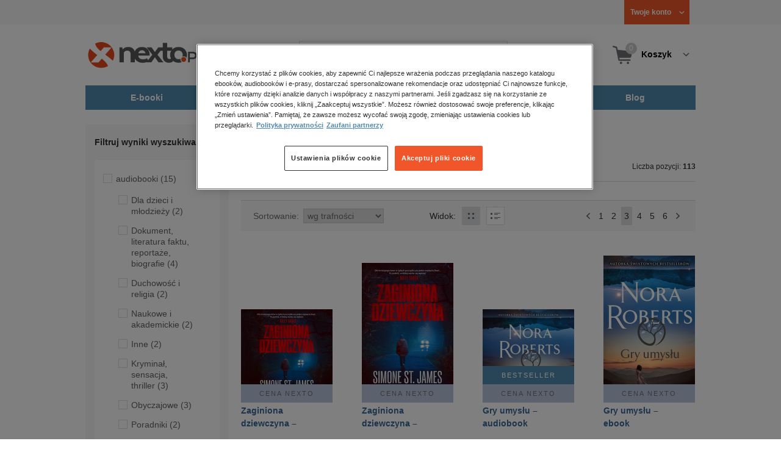

--- FILE ---
content_type: text/html;charset=utf-8
request_url: https://www.nexto.pl/szukaj/drogami?_offset=40
body_size: 26021
content:
<!DOCTYPE html>
<html lang="pl"><head><meta content="width=device-width, initial-scale=1" name="viewport"><script>var luigisboxTrackerId = '673449-882601';</script><link href="//live.luigisbox.tech" rel="dns-prefetch"><script src="https://scripts.luigisbox.tech/LBX-882601.js" async=""></script><link href="https://cdn.luigisbox.tech/autocomplete.css" rel="stylesheet"><meta content="text/html; charset=utf-8" http-equiv="content-type"><meta content="pl" http-equiv="content-language"><meta http-equiv="cache-control" content="no-cache"><meta http-equiv="pragma" content="no-cache"><meta http-equiv="expires" content="-1"><meta content="no" http-equiv="imagetoolbar"><title>drogami &ndash; Strona tematyczna &ndash; księgarnia internetowa Nexto.pl &ndash; strona 3</title><meta content="e-Kiosk S.A." name="author"><meta content="index,follow" name="robots"><meta content="pl-PL" http-equiv="content-language"><meta content="Copyright (c) 2023 e-Kiosk S.A." name="copyright"><meta content="noindex, follow" name="robots"><link href="https://www.nexto.pl/szukaj/drogami?_offset=40" rel="canonical"><link href="https://www.nexto.pl/szukaj/drogami?_offset=20" rel="prev"><link href="https://www.nexto.pl/szukaj/drogami?_offset=60" rel="next"><script src="/js/prototype.js" type="text/javascript"></script><script src="/rf/compress?merge=/js/noframe.js;/js/jmscript.js;/js/CSS.js;/js/jmutils.js;/js/Cookies.js;/js/UserProperties.js;/js/Hint.js;/js/nexto/main.js;/js/product.js;/js/UserProperties.js;/js/user.preferences.js;/js/category.js;/js/FormValidator.js;/js/Nexto.js;/js/jquery/jquery-1.7.1.min.js;/js/jquery/jquery-ui-1.8.17.custom.min.js;/js/lazysizes/lazysizes.min.js;/js/banners.js;/js/NetCookies.js;/js/AddToCart.js;/js/luigisbox.js;/js/nexto/main_v2.js;/js/nexto/jquery.customForm.js&amp;type=script" type="text/javascript"></script><script src="/js/simplebar/simplebar.min.js" type="text/javascript"></script><!-- Facebook Pixel Code --><script>
		
			!function(f,b,e,v,n,t,s)
			{if(f.fbq)return;n=f.fbq=function(){n.callMethod?
			n.callMethod.apply(n,arguments):n.queue.push(arguments)};
			if(!f._fbq)f._fbq=n;n.push=n;n.loaded=!0;n.version='2.0';
			n.queue=[];t=b.createElement(e);t.async=!0;
			t.src=v;s=b.getElementsByTagName(e)[0];
			s.parentNode.insertBefore(t,s)}(window, document,'script',
			'//connect.facebook.net/en_US/fbevents.js');
		
			fbq('init', '335999502034246');
			fbq('track', 'PageView');
		</script><noscript><img src="//www.facebook.com/tr?id=335999502034246&amp;ev=PageView&amp;noscript=1" style="display:none" width="1" height="1"></noscript><!-- End Facebook Pixel Code --><script type="text/javascript">
	"use strict";(function(scriptUrl,campaignId,disableTracking){
	window.bbDisableTracking = typeof disableTracking !== 'undefined' ? disableTracking : 0;
	if(!window.bb){window.bb=function(){
	for(var _len=arguments.length,params=Array(_len),_key=0;_key<_len;_key++){
	params[_key]=arguments[_key]}return window.bb.q.push(params)};window.bb.q=[]
	;window.bb.campaignId=campaignId;var script=document.createElement("script")
	;var firstScript=document.getElementsByTagName("script")[0];script.async=true
	;script.src=scriptUrl;firstScript.parentNode.insertBefore(script,firstScript)}
	})("https://shop-js.buybox.click/js/bb-shop.min.js", 35, 1);
</script><script xmlns:fb="http://www.facebook.com/2008/fbml" src="/js/nexto/nexto16.js" type="text/javascript"></script><script type="text/javascript">jQuery.noConflict();</script><script src="/js/throbber.js" type="text/javascript"></script><script src="/js/categoryFilter.js" type="text/javascript"></script><script src="/js/jquery_countdown/jquery.plugin.min.js" type="text/javascript"></script><script src="/js/jquery_countdown/jquery.countdown.min.js" type="text/javascript"></script><script src="/js/jquery_countdown/jquery.countdown-pl.js" type="text/javascript"></script><link href="/rf/compress?merge=/css/nexto/reset.css;/css/ajax_hint.css;/js/simplebar/simplebar.css&amp;type=link" rel="stylesheet" type="text/css"><link rel="stylesheet" href="/js/jquery/css/smoothness/jquery-ui-1.8.17.custom.css" type="text/css"><link rel="stylesheet" href="/css/nexto/style.css?1765975020" type="text/css"><!--[if lt IE 8]><link rel="stylesheet" type="text/css" href="/css/nexto/ie_fix.css" media="screen"><![endif]-->
	<!--[if lt IE 7]><link rel="stylesheet" type="text/css" href="/css/nexto/ie_fix_6.css" media="screen"><![endif]--><link href="/images/favicon/apple-touch-icon-152x152-precomposed.png" sizes="152x152" rel="apple-touch-icon-precomposed"><link href="/images/favicon/apple-touch-icon-144x144-precomposed.png" sizes="144x144" rel="apple-touch-icon-precomposed"><link href="/images/favicon/apple-touch-icon-120x120-precomposed.png" sizes="120x120" rel="apple-touch-icon-precomposed"><link href="/images/favicon/apple-touch-icon-114x114-precomposed.png" sizes="114x114" rel="apple-touch-icon-precomposed"><link href="/images/favicon/apple-touch-icon-72x72-precomposed.png" sizes="72x72" rel="apple-touch-icon-precomposed"><link href="/images/favicon/apple-touch-icon-precomposed.png" rel="apple-touch-icon-precomposed"><link href="/images/favicon/apple-touch-icon.png" rel="apple-touch-icon"><!--[if IE]><link rel="shortcut icon" href="/favicon.ico" /><![endif]--><meta content="#f7f7f7" name="msapplication-TileColor"><meta content="/images/favicon/apple-touch-icon-144x144-precomposed.png" name="msapplication-TileImage"><link href="/images/favicon/favicon-96x96.png" type="image/png" rel="icon"></head><body class="nexto16 search-results" id="body" lang="pl"><script>window.dataLayer = window.dataLayer || [];</script><!-- Google Tag Manager --><noscript><iframe style="display:none;visibility:hidden" width="0" height="0" src="//www.googletagmanager.com/ns.html?id=GTM-WC7GDLG"></iframe></noscript><script>(function(w,d,s,l,i){w[l]=w[l]||[];w[l].push({'gtm.start':
		new Date().getTime(),event:'gtm.js'});var f=d.getElementsByTagName(s)[0],
		j=d.createElement(s),dl=l!='dataLayer'?'&l='+l:'';j.async=true;j.src=
		'//www.googletagmanager.com/gtm.js?id='+i+dl;f.parentNode.insertBefore(j,f);
		})(window,document,'script','dataLayer','GTM-WC7GDLG');</script><!-- End Google Tag Manager --><div class="toolsmenu is-tablet-hide"><div class="mainwidth"><div style="display:inline-block; float: left;" class="promo-actions"></div><!--C-1937614828--><div class="tool_but tool_but_account"><a rel="tl_member" href="/klub/login.xml?back=/szukaj/drogami.xml"><span class="aspan"><span class="red"></span> Twoje konto </span></a></div><div class="tool_layer" id="tl_member"><div class="tl_inside"><div class="ph20 pv20 align-center"><a title="Zaloguj się" href="/klub/login.xml?login&amp;back=/szukaj/drogami.xml" class="btn btn-primary btn-more"><span>Zaloguj</span></a></div><div class="ph20 align-center">
						Nie masz jeszcze konta?
					</div><div class="ph20 pv10 align-center"><a class="aregistred" href="/klub/login.xml?register">Zarejestruj się</a></div><div class="layer_menu"><ul id="N10000"><li><a href="/klub/biblioteka.xml">Biblioteka</a></li><li><a href="/klub/twojprofil.xml">Profil</a></li><li><a href="/klub/przypomnienie_hasla.xml">Resetowanie hasła</a></li><li><a href="https://nexto.pl/premium">Klub Nexto Premium</a></li><li><a href="/aktualnepromocje.xml">Promocje</a></li><li><a href="/wpisz_kod">Kod aktywacyjny</a></li><li><a href="/regulamin_nexto.xml">Regulamin Nexto</a></li><li><a href="/polityka_prywatnosci.xml">Polityka prywatności</a></li><li><a href="/partnerzy.xml">Zaufani partnerzy E-Kiosk S.A.</a></li><li><a href="/blog.xml">Blog</a></li></ul></div></div></div><div class="tool_but tool_but_points"></div>
<!-- all:81, transformer:5, transformer_creation:2/0, xml-produce:2/76, xsl-actions:5/0, --><!--C-1937614828--></div></div><header><div class="mainwidth"><div class="clearfix d-md-flex justify-md-space-between align-md-center"><div class="logo"><a aria-label="Nexto.pl - ebooki, audiobooki i eprasa - wybieraj wśr&oacute;d kilkudziesięciu tysięcy tytuł&oacute;w" href="/"><img alt="Nexto - Eksięgarnia Internetowa" src="/images/nlayout/logo_nexto.png"></a><span class="visuallyhidden">Nexto.pl - ebooki, audiobooki i eprasa - wybieraj wśr&oacute;d kilkudziesięciu tysięcy tytuł&oacute;w</span></div><div id="search_v3" class="luigisbox"><form onsubmit="return FormValidator.checkInput(this.elements['search-clause'],'Proszę wpisać szukaną frazę!');" method="get" action="/szukaj.xml" id="searchbox_v2"><button onclick="searchModeToggle(); return false;" type="button" class="toggle display-search">Pokaż/schowaj wyszukiwarkę</button><fieldset><legend aria-hidden="false" class="wai">Wyszukiwarka</legend><label for="search-clause">Szukaj</label><div class="search_inner"><span class="si1"><input value="" id="search-clause" name="search-clause" type="text"></span><div class="search_inner_shadow"></div></div><button class="input_img search_but" type="submit">Szukaj</button><button onclick="return searchModeToggle();" class="hide hide-searching" type="button">Schowaj wyszukiwarkę</button></fieldset></form><script type="text/javascript">
		jQuery("#searchbox_v2").customForm({
			css : {	"#search-clause-custom" : { "-moz-box-sizing" : "content-box" }}
		});
		</script></div><!--C406696574--><div class="tool_but tool_but_cart"><a class="cart" rel="tl_cart" href="/sklep/koszyk.xml"><span class="aspan"><span class="quantity">0</span><span class="is-tablet-hide">
						Koszyk
					</span></span></a><div data-js="menu-ham" class="menu-ham"><button data-js="menu-ham-btn-open" class="menu-ham-btn-open"><svg xmlns="http://www.w3.org/2000/svg" fill="none" viewBox="0 0 32 32" height="32" width="32"><path stroke-linejoin="round" stroke-linecap="round" stroke-width="2.5" stroke="#5E5E5E" d="M5 8H27M5 16H27M5 24H27"/></svg></button><div class="tool_layer menu-ham-context"><button data-js="menu-ham-btn-close" class="menu-ham-btn-close"><svg xmlns="http://www.w3.org/2000/svg" fill="none" viewBox="0 0 32 32" height="32" width="32"><path stroke-linejoin="round" stroke-linecap="round" stroke-width="3" stroke="#396897" d="M24 8L8 24M8 8L24 24"/></svg></button><div class="tl_inside"><div class="tl_inside_bg-gray"><div class="ph20 pv20 align-center"><a class="btn btn-primary btn-more" href="/klub/login.xml?login" title="Zaloguj się"><span>Zaloguj</span></a></div><div class="ph20 align-center">
								Nie masz jeszcze konta?
							</div><div class="ph20 pv10 align-center"><a href="/klub/login.xml?register" class="aregistred">Zarejestruj się</a></div><div class="layer_menu"><ul id="N10000"><li><a href="/klub/biblioteka.xml">Biblioteka</a></li><li><a href="/klub/twojprofil.xml">Profil</a></li><li><a href="/klub/przypomnienie_hasla.xml">Resetowanie hasła</a></li><li><a href="https://nexto.pl/premium">Klub Nexto Premium</a></li><li><a href="/aktualnepromocje.xml">Promocje</a></li><li><a href="/wpisz_kod">Kod aktywacyjny</a></li><li><a href="/regulamin_nexto.xml">Regulamin Nexto</a></li><li><a href="/polityka_prywatnosci.xml">Polityka prywatności</a></li><li><a href="/partnerzy.xml">Zaufani partnerzy E-Kiosk S.A.</a></li><li><a href="/blog.xml">Blog</a></li></ul></div></div></div></div></div></div><div class="tool_layer is-tablet-hide" id="tl_cart"><div class="tl_inside"><div class="cart-empty align-center"><span class="state">Koszyk jest pusty.</span></div><div class="cart-summary"><div class="align-right"><a title="Idź do koszyka" href="/sklep/koszyk.xml" class="btn btn-more"><span>Idź do koszyka</span></a></div></div></div></div>
<!-- all:83, icurl:1, transformer:6, transformer_creation:3/0, xml-actions:0, xml-produce:3/76, xsl-actions:7/0, --><!--C406696574--></div><nav id="mainmenu_v3"><ul class="mainmenu"><li class="level0"><a data-disable-megamenu="0" title="Przejdź do działu: E-booki" href="/ebooki_c1015.xml"><span class="sl1">E-booki</span><span class="sl2"></span></a><div class="ext"><div aria-hidden="false" class="h3 wai">E-booki</div><span class="close"><span class="is-tablet-hide">[zamknij]</span><span class="close-submenu-btn is-desktop-hide"><svg xmlns="http://www.w3.org/2000/svg" fill="none" viewBox="0 0 32 32" height="32" width="32"><path stroke-linejoin="round" stroke-linecap="round" stroke-width="3" stroke="#396897" d="M24 8L8 24M8 8L24 24"/></svg></span></span><div class="container-fluid"><div class="row"><div class="col-9 col-md-12"><div class="h5">Kategorie</div><a title="Przejdź do działu E-booki" class="all-link" href="/ebooki_c1015.xml">Zobacz wszystkie E-booki</a><div class="megamenu-container"><div class="container-fluid"><div class="row"><div class="col-6 col-md-12"><ul class="clean"><li class="level1"><a href="/ebooki/antologia_c6803.xml">Antologia</a></li><li class="level1"><a href="/ebooki/biznes_c1027.xml">Biznes</a><ul><li class="level2"><a href="/ebooki/biznes/administracja_c6775.xml">Administracja</a></li><li class="level2"><a href="/ebooki/biznes/bankowosc_i_finanse_c6770.xml">Bankowość i Finanse</a></li><li class="level2"><a href="/ebooki/biznes/biznes_it_c6774.xml">Biznes IT</a></li><li class="level2"><a href="/ebooki/biznes/ekonomia_c6769.xml">Ekonomia</a></li><li class="level2"><a href="/ebooki/biznes/handel_i_gospodarka_c6771.xml">Handel i gospodarka</a></li><li class="level2"><a href="/ebooki/biznes/hr_kadry_c6773.xml">HR Kadry</a></li><li class="level2"><a href="/ebooki/biznes/poradniki_c6767.xml">Poradniki</a></li><li class="level2"><a href="/ebooki/biznes/raporty_i_analizy_c6772.xml">Raporty i Analizy</a></li><li class="level2"><a href="/ebooki/biznes/sprzedaz_i_obsluga_klienta_c6777.xml">Sprzedaż i obsługa klienta</a></li><li class="level2"><a href="/ebooki/biznes/transport_i_logistyka_c6776.xml">Transport i logistyka</a></li><li class="level2"><a href="/ebooki/biznes/zarzadzanie_i_marketing_c6768.xml">Zarządzanie i marketing</a></li><li class="level2"><a href="/ebooki/biznes/bestsellery_rzeczpospolitej_dla_profesjonalistow_c7694.xml">Bestsellery Rzeczpospolitej dla profesjonalist&oacute;w</a></li></ul></li><li class="level1"><a href="/ebooki/darmowe_ebooki_c1219.xml">Darmowe ebooki</a></li><li class="level1"><a href="/ebooki/dla_dzieci_i_mlodziezy_c1038.xml">Dla dzieci i młodzieży</a><ul><li class="level2"><a href="/ebooki/dla_dzieci_i_mlodziezy/bajki_c6787.xml">Bajki</a></li><li class="level2"><a href="/ebooki/dla_dzieci_i_mlodziezy/dla_dzieci_c6786.xml">Dla dzieci</a></li><li class="level2"><a href="/ebooki/dla_dzieci_i_mlodziezy/mlodziezowe_c6785.xml">Młodzieżowe</a></li></ul></li><li class="level1"><a href="/ebooki/duchowosc_i_religia_c1228.xml">Duchowość i religia</a><ul><li class="level2"><a href="/ebooki/duchowosc_i_religia/duchowosc_c6805.xml">Duchowość</a></li><li class="level2"><a href="/ebooki/duchowosc_i_religia/ezoteryka_c6806.xml">Ezoteryka</a></li><li class="level2"><a href="/ebooki/duchowosc_i_religia/religia_c6807.xml">Religia</a></li></ul></li><li class="level1"><a href="/ebooki/dokument,_literatura_faktu,_reportaze,_biografie_c1035.xml">Dokument, literatura faktu, reportaże, biografie</a><ul><li class="level2"><a href="/ebooki/dokument,_literatura_faktu,_reportaze,_biografie/biografie_c6804.xml">Biografie</a></li><li class="level2"><a href="/ebooki/dokument,_literatura_faktu,_reportaze,_biografie/esej_c6796.xml">Esej</a></li><li class="level2"><a href="/ebooki/dokument,_literatura_faktu,_reportaze,_biografie/felietony_c6793.xml">Felietony</a></li><li class="level2"><a href="/ebooki/dokument,_literatura_faktu,_reportaze,_biografie/literatura_faktu_c6792.xml">Literatura faktu</a></li><li class="level2"><a href="/ebooki/dokument,_literatura_faktu,_reportaze,_biografie/reportaze_c6795.xml">Reportaże</a></li><li class="level2"><a href="/ebooki/dokument,_literatura_faktu,_reportaze,_biografie/rozmowy_c6797.xml">Rozmowy</a></li><li class="level2"><a href="/ebooki/dokument,_literatura_faktu,_reportaze,_biografie/wywiady_i_wspomnienia_c6794.xml">Wywiady i wspomnienia</a></li></ul></li><li class="level1"><a href="/ebooki/fantastyka_c1221.xml">Fantastyka</a><ul><li class="level2"><a href="/ebooki/fantastyka/fantasy_c6763.xml">Fantasy</a></li><li class="level2"><a href="/ebooki/fantastyka/science_fiction_c6762.xml">Science Fiction</a></li></ul></li><li class="level1"><a href="/ebooki/hobby_c6822.xml">Hobby</a><ul><li class="level2"><a href="/ebooki/hobby/dom_i_ogrod_c6823.xml">Dom i Ogr&oacute;d</a></li><li class="level2"><a href="/ebooki/hobby/fotografia_cyfrowa_c6824.xml">Fotografia cyfrowa</a></li><li class="level2"><a href="/ebooki/hobby/motoryzacja_c6825.xml">Motoryzacja</a></li><li class="level2"><a href="/ebooki/hobby/poradniki_c6826.xml">Poradniki</a></li><li class="level2"><a href="/ebooki/hobby/rodzina_c6827.xml">Rodzina</a></li><li class="level2"><a href="/ebooki/hobby/sport_i_zabawa_c6828.xml">Sport i zabawa</a></li></ul></li><li class="level1"><a href="/ebooki/humor_i_satyra_c6808.xml">Humor i satyra</a></li><li class="level1"><a href="/ebooki/informatyka_c1061.xml">Informatyka</a><ul><li class="level2"><a href="/ebooki/informatyka/bazy_danych_c6809.xml">Bazy danych</a></li><li class="level2"><a href="/ebooki/informatyka/dtp_c6810.xml">DTP</a></li><li class="level2"><a href="/ebooki/informatyka/grafika_komputerowa_c6811.xml">Grafika komputerowa</a></li><li class="level2"><a href="/ebooki/informatyka/gry_c6812.xml">Gry</a></li><li class="level2"><a href="/ebooki/informatyka/hacking_c6813.xml">Hacking</a></li><li class="level2"><a href="/ebooki/informatyka/nagrywanie_plyt_cd_i_dvd_c6814.xml">Nagrywanie płyt CD i DVD</a></li><li class="level2"><a href="/ebooki/informatyka/programowanie_c6815.xml">Programowanie</a></li><li class="level2"><a href="/ebooki/informatyka/serwery_internetowe_c6816.xml">Serwery internetowe</a></li><li class="level2"><a href="/ebooki/informatyka/sieci_komputerowe_c6817.xml">Sieci komputerowe</a></li><li class="level2"><a href="/ebooki/informatyka/systemy_operacyjne_c6818.xml">Systemy operacyjne</a></li><li class="level2"><a href="/ebooki/informatyka/webmaster_c6819.xml">Webmaster</a></li></ul></li><li class="level1"><a href="/ebooki/inne_c1023.xml">Inne</a></li><li class="level1"><a href="/ebooki/jezyki_i_nauka_jezykow_c1041.xml">Języki i nauka język&oacute;w</a><ul><li class="level2"><a href="/ebooki/jezyki_i_nauka_jezykow/angielski_c6778.xml">Angielski</a></li><li class="level2"><a href="/ebooki/jezyki_i_nauka_jezykow/francuski_c6783.xml">Francuski</a></li><li class="level2"><a href="/ebooki/jezyki_i_nauka_jezykow/hiszpanski_c6780.xml">Hiszpański</a></li><li class="level2"><a href="/ebooki/jezyki_i_nauka_jezykow/inne_c6784.xml">Inne</a></li><li class="level2"><a href="/ebooki/jezyki_i_nauka_jezykow/niemiecki_c6779.xml">Niemiecki</a></li><li class="level2"><a href="/ebooki/jezyki_i_nauka_jezykow/rosyjski_c6782.xml">Rosyjski</a></li><li class="level2"><a href="/ebooki/jezyki_i_nauka_jezykow/wloski_c6781.xml">Włoski</a></li></ul></li><li class="level1"><a href="/ebooki/klasyka_c1212.xml">Klasyka</a></li><li class="level1"><a href="/ebooki/kryminal,_sensacja,_thriller_c1036.xml">Kryminał, sensacja, thriller</a><ul><li class="level2"><a href="/ebooki/kryminal,_sensacja,_thriller/horror_i_thriller_c6766.xml">Horror i Thriller</a></li><li class="level2"><a href="/ebooki/kryminal,_sensacja,_thriller/kryminal_c6764.xml">Kryminał</a></li><li class="level2"><a href="/ebooki/kryminal,_sensacja,_thriller/sensacja_c6765.xml">Sensacja</a></li></ul></li><li class="level1"><a href="/ebooki/kuchnia_c6820.xml">Kuchnia</a></li><li class="level1"><a href="/ebooki/komiks_c6788.xml">Komiks</a></li><li class="level1"><a href="/ebooki/literatura_obcojezyczna_c2588.xml">Literatura obcojęzyczna</a></li><li class="level1"><a href="/ebooki/literatura_piekna,_beletrystyka_c1258.xml">Literatura piękna, beletrystyka</a></li><li class="level1"><a href="/ebooki/lektury_szkolne_c6838.xml">Lektury szkolne</a></li></ul></div><div class="col-6 col-md-12"><ul class="clean"><li class="level1"><a href="/ebooki/naukowe_i_akademickie_c1037.xml">Naukowe i akademickie</a><ul><li class="level2"><a href="/ebooki/naukowe_i_akademickie/biologia_c6869.xml">Biologia</a></li><li class="level2"><a href="/ebooki/naukowe_i_akademickie/biznesowe_c6870.xml">Biznesowe</a></li><li class="level2"><a href="/ebooki/naukowe_i_akademickie/budownictwo_i_nieruchomosci_c6871.xml">Budownictwo i nieruchomości</a></li><li class="level2"><a href="/ebooki/naukowe_i_akademickie/chemia_c6872.xml">Chemia</a></li><li class="level2"><a href="/ebooki/naukowe_i_akademickie/ekologia_c6873.xml">Ekologia</a></li><li class="level2"><a href="/ebooki/naukowe_i_akademickie/encyklopedie_c6874.xml">Encyklopedie</a></li><li class="level2"><a href="/ebooki/naukowe_i_akademickie/filozofia_c6875.xml">Filozofia</a></li><li class="level2"><a href="/ebooki/naukowe_i_akademickie/fizyka_c6876.xml">Fizyka</a></li><li class="level2"><a href="/ebooki/naukowe_i_akademickie/geologia_i_geografia_c6877.xml">Geologia i geografia</a></li><li class="level2"><a href="/ebooki/naukowe_i_akademickie/historia_c6878.xml">Historia</a></li><li class="level2"><a href="/ebooki/naukowe_i_akademickie/inne_c6879.xml">Inne</a></li><li class="level2"><a href="/ebooki/naukowe_i_akademickie/inzynieria_i_technika_c6880.xml">Inżynieria i technika</a></li><li class="level2"><a href="/ebooki/naukowe_i_akademickie/literaturoznawstwo,_jezykoznawstwo_c6881.xml">Literaturoznawstwo, językoznawstwo</a></li><li class="level2"><a href="/ebooki/naukowe_i_akademickie/matematyka_c6882.xml">Matematyka</a></li><li class="level2"><a href="/ebooki/naukowe_i_akademickie/media_i_dziennikarstwo_c6883.xml">Media i dziennikarstwo</a></li><li class="level2"><a href="/ebooki/naukowe_i_akademickie/medycyna_c6884.xml">Medycyna</a></li><li class="level2"><a href="/ebooki/naukowe_i_akademickie/nauki_przyrodnicze_c6885.xml">Nauki przyrodnicze</a></li><li class="level2"><a href="/ebooki/naukowe_i_akademickie/nauki_spoleczne_c6886.xml">Nauki społeczne</a></li><li class="level2"><a href="/ebooki/naukowe_i_akademickie/pedagogika_c6887.xml">Pedagogika</a></li><li class="level2"><a href="/ebooki/naukowe_i_akademickie/podreczniki_c6888.xml">Podręczniki</a></li><li class="level2"><a href="/ebooki/naukowe_i_akademickie/politologia_c6889.xml">Politologia</a></li><li class="level2"><a href="/ebooki/naukowe_i_akademickie/polonistyka_c6944.xml">Polonistyka</a></li><li class="level2"><a href="/ebooki/naukowe_i_akademickie/prawo_c6890.xml">Prawo</a></li><li class="level2"><a href="/ebooki/naukowe_i_akademickie/psychologia_c6891.xml">Psychologia</a></li><li class="level2"><a href="/ebooki/naukowe_i_akademickie/slowniki_c6892.xml">Słowniki</a></li><li class="level2"><a href="/ebooki/naukowe_i_akademickie/socjologia_c6893.xml">Socjologia</a></li><li class="level2"><a href="/ebooki/naukowe_i_akademickie/zarzadzanie_c6894.xml">Zarządzanie</a></li></ul></li><li class="level1"><a href="/ebooki/obyczajowe_c1034.xml">Obyczajowe</a></li><li class="level1"><a href="/ebooki/opowiadania_c6821.xml">Opowiadania</a></li><li class="level1"><a href="/ebooki/poradniki_do_gier_c6789.xml">Poradniki do gier</a></li><li class="level1"><a href="/ebooki/poradniki_c1040.xml">Poradniki</a></li><li class="level1"><a href="/ebooki/praktyczna_edukacja,_samodoskonalenie,_motywacja_c1025.xml">Praktyczna edukacja, samodoskonalenie, motywacja</a></li><li class="level1"><a href="/ebooki/prawo_i_podatki_c1024.xml">Prawo i Podatki</a><ul><li class="level2"><a href="/ebooki/prawo_i_podatki/administracyjne_c6839.xml">Administracyjne</a></li><li class="level2"><a href="/ebooki/prawo_i_podatki/cywilne_c6840.xml">Cywilne</a></li><li class="level2"><a href="/ebooki/prawo_i_podatki/europejskie_c6841.xml">Europejskie</a></li><li class="level2"><a href="/ebooki/prawo_i_podatki/finansowe_c6842.xml">Finansowe</a></li><li class="level2"><a href="/ebooki/prawo_i_podatki/gospodarcze_i_handlowe_c6843.xml">Gospodarcze i handlowe</a></li><li class="level2"><a href="/ebooki/prawo_i_podatki/historia_i_teoria_prawa_c6844.xml">Historia i teoria prawa</a></li><li class="level2"><a href="/ebooki/prawo_i_podatki/inne_c6845.xml">Inne</a></li><li class="level2"><a href="/ebooki/prawo_i_podatki/kanoniczne_i_wyznaniowe_c6846.xml">Kanoniczne i wyznaniowe</a></li><li class="level2"><a href="/ebooki/prawo_i_podatki/karne_c6847.xml">Karne</a></li><li class="level2"><a href="/ebooki/prawo_i_podatki/komentarze_prawnicze_c6848.xml">Komentarze prawnicze</a></li><li class="level2"><a href="/ebooki/prawo_i_podatki/konstytucyjne_c6849.xml">Konstytucyjne</a></li><li class="level2"><a href="/ebooki/prawo_i_podatki/literatura_akademicka_c6850.xml">Literatura akademicka</a></li><li class="level2"><a href="/ebooki/prawo_i_podatki/literatura_aplikacyjna_c6851.xml">Literatura aplikacyjna</a></li><li class="level2"><a href="/ebooki/prawo_i_podatki/literatura_obcojezyczna_c6852.xml">Literatura obcojęzyczna</a></li><li class="level2"><a href="/ebooki/prawo_i_podatki/medyczne_c6853.xml">Medyczne</a></li><li class="level2"><a href="/ebooki/prawo_i_podatki/miedzynarodowe_c6854.xml">Międzynarodowe</a></li><li class="level2"><a href="/ebooki/prawo_i_podatki/monografie_prawnicze_c6855.xml">Monografie prawnicze</a></li><li class="level2"><a href="/ebooki/prawo_i_podatki/nieruchomosci_c6856.xml">Nieruchomości</a></li><li class="level2"><a href="/ebooki/prawo_i_podatki/orzecznictwo_c6857.xml">Orzecznictwo</a></li><li class="level2"><a href="/ebooki/prawo_i_podatki/oswiatowe_c6858.xml">Oświatowe</a></li><li class="level2"><a href="/ebooki/prawo_i_podatki/podatkowe_c6859.xml">Podatkowe</a></li><li class="level2"><a href="/ebooki/prawo_i_podatki/poradniki_c6860.xml">Poradniki</a></li><li class="level2"><a href="/ebooki/prawo_i_podatki/pracy_i_ubezpieczen_spolecznych_c6861.xml">Pracy i ubezpieczeń społecznych</a></li><li class="level2"><a href="/ebooki/prawo_i_podatki/rodzinne_i_opiekuncze_c6862.xml">Rodzinne i opiekuńcze</a></li><li class="level2"><a href="/ebooki/prawo_i_podatki/rolne_i_ochrony_srodowiska_c6863.xml">Rolne i ochrony środowiska</a></li><li class="level2"><a href="/ebooki/prawo_i_podatki/slowniki_i_leksykony_c6864.xml">Słowniki i leksykony</a></li><li class="level2"><a href="/ebooki/prawo_i_podatki/teksty_ustaw_c6865.xml">Teksty ustaw</a></li><li class="level2"><a href="/ebooki/prawo_i_podatki/wlasnosci_intelektualnej_c6866.xml">Własności intelektualnej</a></li><li class="level2"><a href="/ebooki/prawo_i_podatki/wzory_pism_c6867.xml">Wzory pism</a></li><li class="level2"><a href="/ebooki/prawo_i_podatki/zamowienia_publiczne_c6868.xml">Zam&oacute;wienia publiczne</a></li></ul></li><li class="level1"><a href="/ebooki/psychologia_c1026.xml">Psychologia</a></li><li class="level1"><a href="/ebooki/proza_c6834.xml">Proza</a></li><li class="level1"><a href="/ebooki/powiesc_c6835.xml">Powieść</a></li><li class="level1"><a href="/ebooki/popularnonaukowe_c6836.xml">Popularnonaukowe</a></li><li class="level1"><a href="/ebooki/poezja_c6837.xml">Poezja</a></li><li class="level1"><a href="/ebooki/romans_i_erotyka_c1103.xml">Romans i erotyka</a><ul><li class="level2"><a href="/ebooki/romans_i_erotyka/erotyka_c6790.xml">Erotyka</a></li><li class="level2"><a href="/ebooki/romans_i_erotyka/romans_c6791.xml">Romans</a></li></ul></li><li class="level1"><a href="/ebooki/spoleczenstwo_c6798.xml">Społeczeństwo</a><ul><li class="level2"><a href="/ebooki/spoleczenstwo/filozofia_c6802.xml">Filozofia</a></li><li class="level2"><a href="/ebooki/spoleczenstwo/psychologia_c6799.xml">Psychologia</a></li><li class="level2"><a href="/ebooki/spoleczenstwo/polityka_c6801.xml">Polityka</a></li><li class="level2"><a href="/ebooki/spoleczenstwo/socjologia_c6800.xml">Socjologia</a></li></ul></li><li class="level1"><a href="/ebooki/sztuka_c6829.xml">Sztuka</a><ul><li class="level2"><a href="/ebooki/sztuka/architektura_c6830.xml">Architektura</a></li><li class="level2"><a href="/ebooki/sztuka/kino_i_teatr_c6831.xml">Kino i Teatr</a></li><li class="level2"><a href="/ebooki/sztuka/malarstwo_c6832.xml">Malarstwo</a></li><li class="level2"><a href="/ebooki/sztuka/muzyka,_spiew,_taniec_c6833.xml">Muzyka, śpiew, taniec</a></li></ul></li><li class="level1"><a href="/ebooki/wakacje_i_podroze_c1226.xml">Wakacje i podr&oacute;że</a><ul><li class="level2"><a href="/ebooki/wakacje_i_podroze/literatura_podroznicza_c6952.xml">Literatura podr&oacute;żnicza</a></li><li class="level2"><a href="/ebooki/wakacje_i_podroze/poradnik_podroznika_c6953.xml">Poradnik podr&oacute;żnika</a></li><li class="level2"><a href="/ebooki/wakacje_i_podroze/przewodniki_c6954.xml">Przewodniki</a></li></ul></li><li class="level1"><a href="/ebooki/young_adult_c6605.xml">Young Adult</a></li><li class="level1"><a href="/ebooki/zdrowie_i_uroda_c1062.xml">Zdrowie i uroda</a></li></ul></div></div></div></div></div><div data-category="1015" data-type="bestsellers" class="col-3 reco-lazyload is-tablet-hide is-mobile-hide"></div></div></div></div></li><li class="level0"><a data-disable-megamenu="0" title="Przejdź do działu: Audiobooki" href="/audiobooki_c1033.xml"><span class="sl1">Audiobooki</span><span class="sl2"></span></a><div class="ext"><div aria-hidden="false" class="h3 wai">Audiobooki</div><span class="close"><span class="is-tablet-hide">[zamknij]</span><span class="close-submenu-btn is-desktop-hide"><svg xmlns="http://www.w3.org/2000/svg" fill="none" viewBox="0 0 32 32" height="32" width="32"><path stroke-linejoin="round" stroke-linecap="round" stroke-width="3" stroke="#396897" d="M24 8L8 24M8 8L24 24"/></svg></span></span><div class="container-fluid"><div class="row"><div class="col-9 col-md-12"><div class="h5">Kategorie</div><a title="Przejdź do działu Audiobooki" class="all-link" href="/audiobooki_c1033.xml">Zobacz wszystkie Audiobooki</a><div class="megamenu-container"><div class="container-fluid"><div class="row"><div class="col-6 col-md-12"><ul class="clean"><li class="level1"><a href="/audiobooki/darmowe_audiobooki_c1208.xml">Darmowe audiobooki</a></li><li class="level1"><a href="/audiobooki/dla_dzieci_i_mlodziezy_c1047.xml">Dla dzieci i młodzieży</a><ul><li class="level2"><a href="/audiobooki/dla_dzieci_i_mlodziezy/dla_dzieci_c6895.xml">Dla dzieci</a></li><li class="level2"><a href="/audiobooki/dla_dzieci_i_mlodziezy/dla_mlodziezy_c6896.xml">Dla młodzieży</a></li></ul></li><li class="level1"><a href="/audiobooki/dokument,_literatura_faktu,_reportaze,_biografie_c1044.xml">Dokument, literatura faktu, reportaże, biografie</a><ul><li class="level2"><a href="/audiobooki/dokument,_literatura_faktu,_reportaze,_biografie/biografie_i_autobiografie_c6929.xml">Biografie i autobiografie</a></li><li class="level2"><a href="/audiobooki/dokument,_literatura_faktu,_reportaze,_biografie/inne_c6930.xml">Inne</a></li><li class="level2"><a href="/audiobooki/dokument,_literatura_faktu,_reportaze,_biografie/literatura_faktu_c6938.xml">Literatura faktu</a></li><li class="level2"><a href="/audiobooki/dokument,_literatura_faktu,_reportaze,_biografie/pamietniki,_listy,_dzienniki_c6931.xml">Pamiętniki, listy, dzienniki</a></li><li class="level2"><a href="/audiobooki/dokument,_literatura_faktu,_reportaze,_biografie/reportaz,_dokument,_publicystyka_c6932.xml">Reportaż, dokument, publicystyka</a></li><li class="level2"><a href="/audiobooki/dokument,_literatura_faktu,_reportaze,_biografie/wspomnienia_c6933.xml">Wspomnienia</a></li></ul></li><li class="level1"><a href="/audiobooki/duchowosc_i_religia_c1210.xml">Duchowość i religia</a></li><li class="level1"><a href="/audiobooki/naukowe_i_akademickie_c1111.xml">Naukowe i akademickie</a><ul><li class="level2"><a href="/audiobooki/naukowe_i_akademickie/nauki_humanistyczne_c6911.xml">Nauki humanistyczne</a></li><li class="level2"><a href="/audiobooki/naukowe_i_akademickie/nauki_scisle_c6912.xml">Nauki ścisłe</a></li></ul></li><li class="level1"><a href="/audiobooki/biznes_c1042.xml">Biznes</a><ul><li class="level2"><a href="/audiobooki/biznes/bankowosc_i_finanse_c6913.xml">Bankowość i Finanse</a></li><li class="level2"><a href="/audiobooki/biznes/biznes_it_c6914.xml">Biznes IT</a></li><li class="level2"><a href="/audiobooki/biznes/ekonomia_c6915.xml">Ekonomia</a></li><li class="level2"><a href="/audiobooki/biznes/handel_i_gospodarka_c6916.xml">Handel i gospodarka</a></li><li class="level2"><a href="/audiobooki/biznes/poradniki_c6917.xml">Poradniki</a></li><li class="level2"><a href="/audiobooki/biznes/raporty_i_analizy_c6918.xml">Raporty i Analizy</a></li><li class="level2"><a href="/audiobooki/biznes/rynek_pracy_c6919.xml">Rynek pracy</a></li><li class="level2"><a href="/audiobooki/biznes/zarzadzanie_i_marketing_c6920.xml">Zarządzanie i marketing</a></li></ul></li><li class="level1"><a href="/audiobooki/fantastyka_c1224.xml">Fantastyka</a><ul><li class="level2"><a href="/audiobooki/fantastyka/fantastyka_c6942.xml">Fantastyka</a></li><li class="level2"><a href="/audiobooki/fantastyka/science_fiction_c6943.xml">Science Fiction</a></li></ul></li><li class="level1"><a href="/audiobooki/humor_i_satyra_c6897.xml">Humor i satyra</a></li><li class="level1"><a href="/audiobooki/inne_c5729.xml">Inne</a></li><li class="level1"><a href="/audiobooki/jezyki_i_nauka_jezykow_c1050.xml">Języki i nauka język&oacute;w</a><ul><li class="level2"><a href="/audiobooki/jezyki_i_nauka_jezykow/angielski_c6898.xml">Angielski</a></li><li class="level2"><a href="/audiobooki/jezyki_i_nauka_jezykow/francuski_c6899.xml">Francuski</a></li><li class="level2"><a href="/audiobooki/jezyki_i_nauka_jezykow/hiszpanski_c6900.xml">Hiszpański</a></li><li class="level2"><a href="/audiobooki/jezyki_i_nauka_jezykow/niderlandzki_c6901.xml">Niderlandzki</a></li><li class="level2"><a href="/audiobooki/jezyki_i_nauka_jezykow/niemiecki_c6902.xml">Niemiecki</a></li><li class="level2"><a href="/audiobooki/jezyki_i_nauka_jezykow/inne_c7836.xml">Inne</a></li><li class="level2"><a href="/audiobooki/jezyki_i_nauka_jezykow/wloski_c7837.xml">Włoski</a></li></ul></li><li class="level1"><a href="/audiobooki/kryminal,_sensacja,_thriller_c1045.xml">Kryminał, sensacja, thriller</a><ul><li class="level2"><a href="/audiobooki/kryminal,_sensacja,_thriller/horror_i_thriller_c6936.xml">Horror i Thriller</a></li><li class="level2"><a href="/audiobooki/kryminal,_sensacja,_thriller/kryminal_c6937.xml">Kryminał</a></li><li class="level2"><a href="/audiobooki/kryminal,_sensacja,_thriller/sensacja_c6940.xml">Sensacja</a></li></ul></li><li class="level1"><a href="/audiobooki/lektury_szkolne,_opracowania_lektur_c1046.xml">Lektury szkolne, opracowania lektur</a></li><li class="level1"><a href="/audiobooki/literatura_piekna,_beletrystyka_c1204.xml">Literatura piękna, beletrystyka</a></li><li class="level1"><a href="/audiobooki/obyczajowe_c1043.xml">Obyczajowe</a></li></ul></div><div class="col-6 col-md-12"><ul class="clean"><li class="level1"><a href="/audiobooki/obcojezyczne_c6921.xml">Obcojęzyczne</a></li><li class="level1"><a href="/audiobooki/opowiadania_c6935.xml">Opowiadania</a></li><li class="level1"><a href="/audiobooki/pakiety_audio_c1109.xml">Pakiety audio</a></li><li class="level1"><a href="/audiobooki/poradniki_c1049.xml">Poradniki</a><ul><li class="level2"><a href="/audiobooki/poradniki/biznesowe_c6922.xml">Biznesowe</a></li><li class="level2"><a href="/audiobooki/poradniki/hobby_c6923.xml">Hobby</a></li><li class="level2"><a href="/audiobooki/poradniki/poradniki_o_dietach_c6924.xml">Poradniki o dietach</a></li><li class="level2"><a href="/audiobooki/poradniki/psychologiczne_c6925.xml">Psychologiczne</a></li><li class="level2"><a href="/audiobooki/poradniki/rozwoj_osobisty_c6926.xml">Rozw&oacute;j osobisty</a></li><li class="level2"><a href="/audiobooki/poradniki/zdrowie_i_uroda_c6927.xml">Zdrowie i Uroda</a></li></ul></li><li class="level1"><a href="/audiobooki/praktyczna_edukacja,_samodoskonalenie,_motywacja_c1053.xml">Praktyczna edukacja, samodoskonalenie, motywacja</a></li><li class="level1"><a href="/audiobooki/prasa_c2550.xml">Prasa</a></li><li class="level1"><a href="/audiobooki/psychologia_c1051.xml">Psychologia</a></li><li class="level1"><a href="/audiobooki/powiesc_c6934.xml">Powieść</a></li><li class="level1"><a href="/audiobooki/proza_c6941.xml">Proza</a></li><li class="level1"><a href="/audiobooki/romans_i_erotyka_c1048.xml">Romans i erotyka</a><ul><li class="level2"><a href="/audiobooki/romans_i_erotyka/erotyka_c6905.xml">Erotyka</a></li><li class="level2"><a href="/audiobooki/romans_i_erotyka/romans_c6906.xml">Romans</a></li></ul></li><li class="level1"><a href="/audiobooki/sluchowiska_c6908.xml">Słuchowiska</a></li><li class="level1"><a href="/audiobooki/sport_c7749.xml">Sport</a></li><li class="level1"><a href="/audiobooki/wakacje_i_podroze_c1222.xml">Wakacje i podr&oacute;że</a><ul><li class="level2"><a href="/audiobooki/wakacje_i_podroze/literatura_podroznicza_c6939.xml">Literatura podr&oacute;żnicza</a></li><li class="level2"><a href="/audiobooki/wakacje_i_podroze/poradnik_podroznika_c6903.xml">Poradnik podr&oacute;żnika</a></li><li class="level2"><a href="/audiobooki/wakacje_i_podroze/przewodniki_c6904.xml">Przewodniki</a></li></ul></li><li class="level1"><a href="/audiobooki/young_adult_c6606.xml">Young Adult</a></li></ul></div></div></div></div></div><div data-category="1033" data-type="bestsellers" class="col-3 reco-lazyload is-tablet-hide is-mobile-hide"></div></div></div></div></li><li class="level0"><a data-disable-megamenu="" title="Przejdź do działu: E-prasa" href="/e-prasa_c1014.xml"><span class="sl1">E-prasa</span><span class="sl2"></span></a><div class="ext"><div aria-hidden="false" class="h3 wai">E-prasa</div><span class="close"><span class="is-tablet-hide">[zamknij]</span><span class="close-submenu-btn is-desktop-hide"><svg xmlns="http://www.w3.org/2000/svg" fill="none" viewBox="0 0 32 32" height="32" width="32"><path stroke-linejoin="round" stroke-linecap="round" stroke-width="3" stroke="#396897" d="M24 8L8 24M8 8L24 24"/></svg></span></span><div class="container-fluid"><div class="row"><div class="col-9 col-md-12"><div class="h5">Kategorie</div><a title="Przejdź do działu E-prasa" class="all-link" href="/e-prasa_c1014.xml">Zobacz wszystkie E-prasa</a><div class="megamenu-container"><div class="container-fluid"><div class="row"><div class="col-6 col-md-12"><ul class="clean"><li class="level1"><a href="/e-prasa/budownictwo,_aranzacja_wnetrz_c1013.xml">budownictwo, aranżacja wnętrz</a></li><li class="level1"><a href="/e-prasa/biznesowe,_branzowe,_gospodarka_c1010.xml">biznesowe, branżowe, gospodarka</a></li><li class="level1"><a href="/e-prasa/darmowe_wydania_c1029.xml">darmowe wydania</a></li><li class="level1"><a href="/e-prasa/dzienniki_c1005.xml">dzienniki</a></li><li class="level1"><a href="/e-prasa/edukacja_c1108.xml">edukacja</a></li><li class="level1"><a href="/e-prasa/hobby,_sport,_rozrywka_c1016.xml">hobby, sport, rozrywka</a></li><li class="level1"><a href="/e-prasa/komputery,_internet,_technologie,_informatyka_c1018.xml">komputery, internet, technologie, informatyka</a></li><li class="level1"><a href="/e-prasa/kobiece,_lifestyle,_kultura_c1019.xml">kobiece, lifestyle, kultura</a></li></ul></div><div class="col-6 col-md-12"><ul class="clean"><li class="level1"><a href="/e-prasa/polityka,_spoleczno-informacyjne_c1022.xml">polityka, społeczno-informacyjne</a></li><li class="level1"><a href="/e-prasa/psychologiczne_c1078.xml">psychologiczne</a></li><li class="level1"><a href="/e-prasa/inne_c1557.xml">inne</a></li><li class="level1"><a href="/e-prasa/popularno-naukowe_c1944.xml">popularno-naukowe</a></li><li class="level1"><a href="/e-prasa/historia_c1945.xml">historia</a></li><li class="level1"><a href="/e-prasa/zdrowie_c2074.xml">zdrowie</a></li><li class="level1"><a href="/e-prasa/religie_c2370.xml">religie</a></li></ul></div></div></div></div></div><div data-category="1014" data-type="bestsellers" class="col-3 reco-lazyload is-tablet-hide is-mobile-hide"></div></div></div></div></li><li class="level0"><a data-disable-megamenu="1" title="Przejdź do działu: Polecane" href="/polecane_c4231.xml"><span class="sl1">Polecane</span><span class="sl2"></span></a></li><li class="level0"><a data-disable-megamenu="1" title="Przejdź do działu: Blog" href="/blog"><span class="sl1">Blog</span><span class="sl2"></span></a></li></ul></nav></div></header><div id="hookCookieMessage"></div><div id="content"><div class="mainwidth main-content row"><div id="main" class="nomainright main-content__product-list col-md-12"><div id="breadcrumbs" class="nomainright_b"><ul><li class="first"><a href="/">Strona gł&oacute;wna</a></li><li>drogami</li></ul></div><div id="category-items"><h1>drogami</h1><div data-js="filter-tabs" class="tab-buttons"><button data-tab="sorting" class="tab-button active">Sortowanie</button><button data-tab="filters" class="tab-button">Filtrowanie</button></div><div data-js="filter-container" class="filter-tags-container is-desktop-hide"></div><div class="is-tablet-hide" data-content="filters"><div class="search-filters category category-direct is-desktop-hide"><div class="filter-block"><div class="h3 is-tablet-hide is-mobile-hide">Filtruj po kategorii</div><button data-js="filter-collapse-btn" class="filter-collapse-btn is-desktop-hide">Filtruj po kategorii</button><div class="nav"><ul><li data-cid="1033"><a rel="nofollow" href="/szukaj/drogami?dcid=1033">audiobooki&nbsp;<span class="count">(15)</span></a><ul><li data-cid="1047"><a rel="nofollow" href="/szukaj/drogami?dcid=1047">Dla dzieci i młodzieży&nbsp;<span class="count">(2)</span></a></li><li data-cid="1044"><a rel="nofollow" href="/szukaj/drogami?dcid=1044">Dokument, literatura faktu, reportaże, biografie&nbsp;<span class="count">(4)</span></a></li><li data-cid="1210"><a rel="nofollow" href="/szukaj/drogami?dcid=1210">Duchowość i religia&nbsp;<span class="count">(2)</span></a></li><li data-cid="1111"><a rel="nofollow" href="/szukaj/drogami?dcid=1111">Naukowe i akademickie&nbsp;<span class="count">(2)</span></a></li><li data-cid="5729"><a rel="nofollow" href="/szukaj/drogami?dcid=5729">Inne&nbsp;<span class="count">(2)</span></a></li><li data-cid="1045"><a rel="nofollow" href="/szukaj/drogami?dcid=1045">Kryminał, sensacja, thriller&nbsp;<span class="count">(3)</span></a></li><li data-cid="1043"><a rel="nofollow" href="/szukaj/drogami?dcid=1043">Obyczajowe&nbsp;<span class="count">(3)</span></a></li><li data-cid="1049"><a rel="nofollow" href="/szukaj/drogami?dcid=1049">Poradniki&nbsp;<span class="count">(2)</span></a></li><li data-cid="6941"><a rel="nofollow" href="/szukaj/drogami?dcid=6941">Proza&nbsp;<span class="count">(1)</span></a></li><li data-cid="1048"><a rel="nofollow" href="/szukaj/drogami?dcid=1048">Romans i erotyka&nbsp;<span class="count">(1)</span></a></li><li data-cid="1222"><a rel="nofollow" href="/szukaj/drogami?dcid=1222">Wakacje i podr&oacute;że&nbsp;<span class="count">(1)</span></a></li></ul></li><li data-cid="1015"><a rel="nofollow" href="/szukaj/drogami?dcid=1015">ebooki&nbsp;<span class="count">(96)</span></a><ul><li data-cid="1027"><a rel="nofollow" href="/szukaj/drogami?dcid=1027">Biznes&nbsp;<span class="count">(3)</span></a></li><li data-cid="1219"><a rel="nofollow" href="/szukaj/drogami?dcid=1219">Darmowe ebooki&nbsp;<span class="count">(3)</span></a></li><li data-cid="1038"><a rel="nofollow" href="/szukaj/drogami?dcid=1038">Dla dzieci i młodzieży&nbsp;<span class="count">(6)</span></a></li><li data-cid="1228"><a rel="nofollow" href="/szukaj/drogami?dcid=1228">Duchowość i religia&nbsp;<span class="count">(9)</span></a></li><li data-cid="1035"><a rel="nofollow" href="/szukaj/drogami?dcid=1035">Dokument, literatura faktu, reportaże, biografie&nbsp;<span class="count">(14)</span></a></li><li data-cid="6822"><a rel="nofollow" href="/szukaj/drogami?dcid=6822">Hobby&nbsp;<span class="count">(2)</span></a></li><li data-cid="1023"><a rel="nofollow" href="/szukaj/drogami?dcid=1023">Inne&nbsp;<span class="count">(16)</span></a></li><li data-cid="1041"><a rel="nofollow" href="/szukaj/drogami?dcid=1041">Języki i nauka język&oacute;w&nbsp;<span class="count">(1)</span></a></li><li data-cid="1212"><a rel="nofollow" href="/szukaj/drogami?dcid=1212">Klasyka&nbsp;<span class="count">(5)</span></a></li><li data-cid="1036"><a rel="nofollow" href="/szukaj/drogami?dcid=1036">Kryminał, sensacja, thriller&nbsp;<span class="count">(3)</span></a></li><li data-cid="2588"><a rel="nofollow" href="/szukaj/drogami?dcid=2588">Literatura obcojęzyczna&nbsp;<span class="count">(1)</span></a></li><li data-cid="1258"><a rel="nofollow" href="/szukaj/drogami?dcid=1258">Literatura piękna, beletrystyka&nbsp;<span class="count">(5)</span></a></li><li data-cid="1037"><a rel="nofollow" href="/szukaj/drogami?dcid=1037">Naukowe i akademickie&nbsp;<span class="count">(26)</span></a></li><li data-cid="1034"><a rel="nofollow" href="/szukaj/drogami?dcid=1034">Obyczajowe&nbsp;<span class="count">(5)</span></a></li><li data-cid="6821"><a rel="nofollow" href="/szukaj/drogami?dcid=6821">Opowiadania&nbsp;<span class="count">(1)</span></a></li><li data-cid="1040"><a rel="nofollow" href="/szukaj/drogami?dcid=1040">Poradniki&nbsp;<span class="count">(5)</span></a></li><li data-cid="1024"><a rel="nofollow" href="/szukaj/drogami?dcid=1024">Prawo i Podatki&nbsp;<span class="count">(5)</span></a></li><li data-cid="1026"><a rel="nofollow" href="/szukaj/drogami?dcid=1026">Psychologia&nbsp;<span class="count">(2)</span></a></li><li data-cid="6834"><a rel="nofollow" href="/szukaj/drogami?dcid=6834">Proza&nbsp;<span class="count">(7)</span></a></li><li data-cid="6835"><a rel="nofollow" href="/szukaj/drogami?dcid=6835">Powieść&nbsp;<span class="count">(1)</span></a></li><li data-cid="6836"><a rel="nofollow" href="/szukaj/drogami?dcid=6836">Popularnonaukowe&nbsp;<span class="count">(1)</span></a></li><li data-cid="6837"><a rel="nofollow" href="/szukaj/drogami?dcid=6837">Poezja&nbsp;<span class="count">(2)</span></a></li><li data-cid="1103"><a rel="nofollow" href="/szukaj/drogami?dcid=1103">Romans i erotyka&nbsp;<span class="count">(4)</span></a></li><li data-cid="6829"><a rel="nofollow" href="/szukaj/drogami?dcid=6829">Sztuka&nbsp;<span class="count">(3)</span></a></li><li data-cid="1062"><a rel="nofollow" href="/szukaj/drogami?dcid=1062">Zdrowie i uroda&nbsp;<span class="count">(2)</span></a></li></ul></li><li data-cid="1014"><a rel="nofollow" href="/szukaj/drogami?dcid=1014">e-prasa&nbsp;<span class="count">(2)</span></a><ul><li data-cid="1010"><a rel="nofollow" href="/szukaj/drogami?dcid=1014">biznesowe, branżowe, gospodarka&nbsp;<span class="count">(2)</span></a></li></ul></li></ul></div></div></div><div class="search-filters category category-direct is-desktop-hide"><div class="filter-block"><div class="h3 is-tablet-hide is-mobile-hide">Filtruj po formacie</div><button data-js="filter-collapse-btn" class="filter-collapse-btn is-desktop-hide">Filtruj po formacie</button><div class="nav"><ul><li data-oid="1"><a style="cursor: pointer;" rel="nofollow">produkt fizyczny</a></li><li data-fid="1"><a style="cursor: pointer;" rel="nofollow">pdf</a></li><li data-fid="4"><a style="cursor: pointer;" rel="nofollow">e-pub</a></li><li data-fid="5"><a style="cursor: pointer;" rel="nofollow">mobi</a></li><li data-fid="2"><a style="cursor: pointer;" rel="nofollow">mp3</a></li><li data-fid="6"><a style="cursor: pointer;" rel="nofollow">dostęp online</a></li></ul></div></div></div><div class="search-filters category category-direct is-desktop-hide"><div class="filter-block"><div class="h3 is-tablet-hide is-mobile-hide">Filtruj po cenie</div><button data-js="filter-collapse-btn" class="filter-collapse-btn is-desktop-hide">Filtruj po cenie</button><div class="nav"><ul><li data-oid="0"><a style="cursor: pointer;" rel="nofollow">polecane</a></li><li data-pid="0"><a style="cursor: pointer;" rel="nofollow">darmowe</a></li><li data-pid="1"><a style="cursor: pointer;" rel="nofollow">0,01 &ndash; 9,90&nbsp;zł</a></li><li data-pid="2"><a style="cursor: pointer;" rel="nofollow">9,91 &ndash; 19,90&nbsp;zł</a></li><li data-pid="3"><a style="cursor: pointer;" rel="nofollow">&gt; 19,91&nbsp;zł</a></li></ul></div></div></div></div><div id="results" class="view-grid"><form method="get" name="search2"><input type="hidden" value="" name="search-clause"><div data-content="sorting" class="pagings"><div class="pagings_in"><div class="sort"><label for="sort">Sortowanie:</label><select name="_sort" onChange="this.form.submit();"><option value="">wg trafności</option><option value="-6">wg popularności</option><option value="4">od najstarszych</option><option value="-4">od najnowszych</option><option value="1">nazwy od A do Z</option><option value="-1">nazwy od Z do A</option><option value="2">ceny rosnąco</option><option value="-2">ceny malejąco</option></select></div><div class="view-mode is-tablet-hide is-mobile-hide"><label>
								Widok:
							</label><input value="1" name="_asgrid" type="radio" id="view_grid" checked><i></i><input value="0" name="_asgrid" type="radio" id="view_list"><i></i></div><div class="table-cell"><div class="listnavigator"><div style="float:right;"><a title="Poprzednia strona" class="prev" href="/szukaj/drogami?_offset=20">&lt;</a><a href="/szukaj/drogami?_offset=0" class=" first_node">1</a><a href="/szukaj/drogami?_offset=20">2</a><a href="/szukaj/drogami?_offset=40" class=" active">3</a><a href="/szukaj/drogami?_offset=60">4</a><a href="/szukaj/drogami?_offset=80">5</a><a href="/szukaj/drogami?_offset=100">6</a><a title="Następna strona" class="next" href="/szukaj/drogami?_offset=60">&gt;</a></div></div></div></div></div></form><span class="header-count">
						Liczba pozycji: <strong>113</strong></span><div class="clear"></div><ul class="productslist"><li data-gtm-href="https://www.nexto.pl/audiobooki/zaginiona_dziewczyna_p1394616.xml" data-gtm-id="1699260" data-gtm-syneriseid="1394616" data-gtm-name="Zaginiona dziewczyna &ndash; audiobook" data-gtm-brand="Mova" data-gtm-position="" data-gtm-price="49.99" data-gtm-category="audiobooki/Kryminał, sensacja, thriller"><div class="container"><div class="row"><div class="col-2 col-md-3 col-mds-4 col-sml-5 col-sm-12"><a title="Więcej informacji o: Zaginiona dziewczyna &ndash; audiobook" href="/audiobooki/zaginiona_dziewczyna_p1394616.xml" class="image" rel="nofollow"><picture class="cover"><img data-src="/converter?widthMax=300&amp;amp;heightMax=466&amp;amp;img=%2Fupload%2Felibri%2Fwydawnictwo_kobiece%2Fdb4526cfbaf6165046a5%2Foriginal.jpg" src="/images/share/ajaxSpinner.gif" class="lazyload" alt="Zaginiona dziewczyna &ndash; audiobook"></picture></a><div class="free_sample"><div class="player_container"><p aria-hidden="false" class="sample_heading wai">Odtw&oacute;rz fragment:</p><div class="jm_audioplayer"><div class="html5_element"><audio preload="none" controls="" id="audioplayer_html5_1699260"><source type="audio/mpeg" src="/upload/elibri/wydawnictwo_kobiece/db4526cfbaf6165046a5/free/db4526cfbaf6165046a5.mp3"></source></audio></div><div class="controls"><button onclick="return JMP.playpause(this);" class="playpause"></button><div class="timeline"><div class="current"></div></div></div></div></div></div></div><div class="col-7 col-md-9 col-mds-8 col-sml-7 col-sm-12"><div class="product-tags"><span title="Cena Nexto" class="tag lower-price-global">CENA NEXTO</span></div><div class="container"><div class="row"><div class="col-5 col-md-8 col-mds-12"><div class="h3"><a class="title" href="/audiobooki/zaginiona_dziewczyna_p1394616.xml">Zaginiona dziewczyna &ndash; audiobook</a></div><div class="h4"><b><a title="Simone St. James" href="/szukaj/autor/Simone St.%20James#filters">Simone St. James</a></b>
	&nbsp;
</div><div class="content">Jeśli ją zobaczysz — możesz być następny. 

 Podróż poślubna April i Eddiego miała być cudownym początkiem. Zostawili za sobą niełatwą przeszłość. Jeden zły zjazd z autostrady i spotkanie samotnej autostopowiczki na mrocznej Atticus Line sprawiają, że nowożeńcy trafiają w sam środek koszmaru. Spotkanie przeradza się w policyjne śledztwo, które coraz mocniej zaciska pętlę wokół nich.

 Czy powracająca...</div><div class="basic_data"><p class="publication-date">
											Data dostępności: <strong><time datetime="2025-07-16 00:00:00">16.07.2025</time></strong></p><p class="publication-date">Data publikacji: <strong><time datetime="2025-07-16 00:00:00">16.07.2025</time></strong></p></div></div><div class="col-2 col-md-4 col-mds-12"><p class="value price"><span aria-hidden="false" class="wai">Cena: </span><strong class="nprice">44,99&nbsp;zł
				</strong> <span class="oldprice"><del>49,99&nbsp;zł</del></span><span>
				Najniższa cena z ostatnich 30 dni: <span>44,99&nbsp;zł</span></span></p><form method="post" action="/sklep/koszyk.xml"><input value="add" name="event" type="hidden"><input value="1699260" name="oi_issue_id" type="hidden"><button type="submit" class="btn btn-primary btn-l add-to-cart" data-title="Zaginiona dziewczyna" data-author="Simone St. James" data-kind="" data-src="/converter?widthMax=114&amp;img=/upload/elibri/wydawnictwo_kobiece/db4526cfbaf6165046a5/original.jpg"><span>Kup teraz</span></button></form><p class="more"><a title="Więcej informacji o: Zaginiona dziewczyna &ndash; audiobook" href="/audiobooki/zaginiona_dziewczyna_p1394616.xml" rel="nofollow" class="btn btn-more"><span>Więcej</span></a></p><ul class="formats"><li><b title="MP3 (znak&nbsp;wodny)" class="mp3">MP3</b></li></ul></div></div></div></div></div></div></li><li data-gtm-href="https://www.nexto.pl/ebooki/zaginiona_dziewczyna_p1393845.xml" data-gtm-id="1698396" data-gtm-syneriseid="1393845" data-gtm-name="Zaginiona dziewczyna &ndash; ebook" data-gtm-brand="Mova" data-gtm-position="" data-gtm-price="44.99" data-gtm-category="ebooki/Kryminał, sensacja, thriller"><div class="container"><div class="row"><div class="col-2 col-md-3 col-mds-4 col-sml-5 col-sm-12"><a title="Więcej informacji o: Zaginiona dziewczyna &ndash; ebook" href="/ebooki/zaginiona_dziewczyna_p1393845.xml" class="image" rel="nofollow"><picture class="cover"><img data-src="/converter?widthMax=300&amp;amp;heightMax=466&amp;amp;img=%2Fupload%2Felibri%2Fwydawnictwo_kobiece%2F234825fff356c5363044%2Foriginal.jpg" src="/images/share/ajaxSpinner.gif" class="lazyload" alt="Zaginiona dziewczyna &ndash; ebook"></picture></a><div class="free_sample"><a rel="nofollow" target="demoReader" title="Dostęp przez Nexto-Reader:  Zaginiona dziewczyna" href="/demo-reader.xml?e=1698396&amp;demo=true&amp;to=true" class="link link-demo"><span>Przeczytaj <span aria-hidden="false" class="wai">darmowy</span> fragment</span></a></div></div><div class="col-7 col-md-9 col-mds-8 col-sml-7 col-sm-12"><div class="product-tags"><span title="Cena Nexto" class="tag lower-price-global">CENA NEXTO</span></div><div class="container"><div class="row"><div class="col-5 col-md-8 col-mds-12"><div class="h3"><a class="title" href="/ebooki/zaginiona_dziewczyna_p1393845.xml">Zaginiona dziewczyna &ndash; ebook</a></div><div class="h4"><b><a title="Simone St. James" href="/szukaj/autor/Simone St.%20James#filters">Simone St. James</a></b>
	&nbsp;
</div><div class="content">Jeśli ją zobaczysz — możesz być następny. 

 Podróż poślubna April i Eddiego miała być cudownym początkiem. Zostawili za sobą niełatwą przeszłość. Jeden zły zjazd z autostrady i spotkanie samotnej autostopowiczki na mrocznej Atticus Line sprawiają, że nowożeńcy trafiają w sam środek koszmaru. Spotkanie przeradza się w policyjne śledztwo, które coraz mocniej zaciska pętlę wokół nich.

 Czy powracająca...</div><div class="basic_data"><p class="publication-date">
											Data dostępności: <strong><time datetime="2025-07-16 00:00:00">16.07.2025</time></strong></p><p class="publication-date">Data publikacji: <strong><time datetime="2025-07-16 00:00:00">16.07.2025</time></strong></p></div></div><div class="col-2 col-md-4 col-mds-12"><p class="value price"><span aria-hidden="false" class="wai">Cena: </span><strong class="nprice">40,49&nbsp;zł
				</strong> <span class="oldprice"><del>44,99&nbsp;zł</del></span><span>
				Najniższa cena z ostatnich 30 dni: <span>40,49&nbsp;zł</span></span></p><form method="post" action="/sklep/koszyk.xml"><input value="add" name="event" type="hidden"><input value="1698396" name="oi_issue_id" type="hidden"><button type="submit" class="btn btn-primary btn-l add-to-cart" data-title="Zaginiona dziewczyna" data-author="Simone St. James" data-kind="" data-src="/converter?widthMax=114&amp;img=/upload/elibri/wydawnictwo_kobiece/234825fff356c5363044/original.jpg"><span>Kup teraz</span></button></form><p class="more"><a title="Więcej informacji o: Zaginiona dziewczyna &ndash; ebook" href="/ebooki/zaginiona_dziewczyna_p1393845.xml" rel="nofollow" class="btn btn-more"><span>Więcej</span></a></p><ul class="formats"><li><b title="EPUB (znak&nbsp;wodny)" class="epub">EPUB</b></li><li><b title="MOBI (znak&nbsp;wodny)" class="mobi">MOBI</b></li></ul></div></div></div></div></div></div></li><li data-gtm-href="https://www.nexto.pl/audiobooki/gry_umyslu_p1391165.xml" data-gtm-id="1695254" data-gtm-syneriseid="1391165" data-gtm-name="Gry umysłu &ndash; audiobook" data-gtm-brand="Świat Książki" data-gtm-position="" data-gtm-price="59.9" data-gtm-category="audiobooki/Proza"><div class="container"><div class="row"><div class="col-2 col-md-3 col-mds-4 col-sml-5 col-sm-12"><a title="Więcej informacji o: Gry umysłu &ndash; audiobook" href="/audiobooki/gry_umyslu_p1391165.xml" class="image" rel="nofollow"><picture class="cover"><img data-src="/converter?widthMax=300&amp;amp;heightMax=466&amp;amp;img=%2Fupload%2Felibri%2Fswiat_ksiazki%2F3cb7e4213ea178e6e25d%2Foriginal.jpg" src="/images/share/ajaxSpinner.gif" class="lazyload" alt="Gry umysłu &ndash; audiobook"></picture></a><div class="free_sample"><div class="player_container"><p aria-hidden="false" class="sample_heading wai">Odtw&oacute;rz fragment:</p><div class="jm_audioplayer"><div class="html5_element"><audio preload="none" controls="" id="audioplayer_html5_1695254"><source type="audio/mpeg" src="/upload/elibri/swiat_ksiazki/3cb7e4213ea178e6e25d/free/3cb7e4213ea178e6e25d.mp3"></source></audio></div><div class="controls"><button onclick="return JMP.playpause(this);" class="playpause"></button><div class="timeline"><div class="current"></div></div></div></div></div></div></div><div class="col-7 col-md-9 col-mds-8 col-sml-7 col-sm-12"><div class="product-tags"><span title="Bestseller" class="tag bestseller">Bestseller</span><span title="Cena Nexto" class="tag lower-price-global">CENA NEXTO</span></div><div class="container"><div class="row"><div class="col-5 col-md-8 col-mds-12"><div class="h3"><a class="title" href="/audiobooki/gry_umyslu_p1391165.xml">Gry umysłu &ndash; audiobook</a></div><div class="h4"><b><a title="Nora Roberts" href="/szukaj/autor/Nora%20Roberts#filters">Nora Roberts</a></b>
	&nbsp;
</div><div class="content">Nora Roberts

 Gry umysłu

 

 Bestsellerowa autorka przedstawia nową, pełną napięcia powieść o tragedii i traumie, miłości i rodzinie

 

 Jak co roku w czerwcu rodzina Foxów wyrusza krętymi drogami Appalachów, aby zawieźć swoje dzieci na dwutygodniowy pobyt u babci. Tutaj dwunastoletnia Thea może biegać do woli, wdychać zapachy natury, świeżego chleba i ręcznie robionych świec. Nie ma pojęcia, że...</div><div class="basic_data"><p class="publication-date">
											Data dostępności: <strong><time datetime="2025-05-28 00:00:00">28.05.2025</time></strong></p><p class="publication-date">Data publikacji: <strong><time datetime="2025-05-26 00:00:00">26.05.2025</time></strong></p></div></div><div class="col-2 col-md-4 col-mds-12"><p class="value price"><span aria-hidden="false" class="wai">Cena: </span><strong class="nprice">53,91&nbsp;zł
				</strong> <span class="oldprice"><del>59,90&nbsp;zł</del></span><span>
				Najniższa cena z ostatnich 30 dni: <span>53,91&nbsp;zł</span></span></p><form method="post" action="/sklep/koszyk.xml"><input value="add" name="event" type="hidden"><input value="1695254" name="oi_issue_id" type="hidden"><button type="submit" class="btn btn-primary btn-l add-to-cart" data-title="Gry umysłu" data-author="Nora Roberts" data-kind="" data-src="/converter?widthMax=114&amp;img=/upload/elibri/swiat_ksiazki/3cb7e4213ea178e6e25d/original.jpg"><span>Kup teraz</span></button></form><p class="more"><a title="Więcej informacji o: Gry umysłu &ndash; audiobook" href="/audiobooki/gry_umyslu_p1391165.xml" rel="nofollow" class="btn btn-more"><span>Więcej</span></a></p><ul class="formats"><li><b title="MP3 (znak&nbsp;wodny)" class="mp3">MP3</b></li></ul></div></div></div></div></div></div></li><li data-gtm-href="https://www.nexto.pl/ebooki/gry_umyslu_p1386832.xml" data-gtm-id="1690496" data-gtm-syneriseid="1386832" data-gtm-name="Gry umysłu &ndash; ebook" data-gtm-brand="Świat Książki" data-gtm-position="" data-gtm-price="49.9" data-gtm-category="ebooki/Proza"><div class="container"><div class="row"><div class="col-2 col-md-3 col-mds-4 col-sml-5 col-sm-12"><a title="Więcej informacji o: Gry umysłu &ndash; ebook" href="/ebooki/gry_umyslu_p1386832.xml" class="image" rel="nofollow"><picture class="cover"><img data-src="/converter?widthMax=300&amp;amp;heightMax=466&amp;amp;img=%2Fupload%2Felibri%2Fswiat_ksiazki%2F7632c6d234ccb37a2410%2Foriginal.jpg" src="/images/share/ajaxSpinner.gif" class="lazyload" alt="Gry umysłu &ndash; ebook"></picture></a><div class="free_sample"><a rel="nofollow" target="demoReader" title="Dostęp przez Nexto-Reader:  Gry umysłu" href="/demo-reader.xml?e=1690496&amp;demo=true&amp;to=true" class="link link-demo"><span>Przeczytaj <span aria-hidden="false" class="wai">darmowy</span> fragment</span></a></div></div><div class="col-7 col-md-9 col-mds-8 col-sml-7 col-sm-12"><div class="product-tags"><span title="Cena Nexto" class="tag lower-price-global">CENA NEXTO</span></div><div class="container"><div class="row"><div class="col-5 col-md-8 col-mds-12"><div class="h3"><a class="title" href="/ebooki/gry_umyslu_p1386832.xml">Gry umysłu &ndash; ebook</a></div><div class="h4"><b><a title="Nora Roberts" href="/szukaj/autor/Nora%20Roberts#filters">Nora Roberts</a></b>
	&nbsp;
</div><div class="content">Nora Roberts

 Gry umysłu

 

 Bestsellerowa autorka przedstawia nową, pełną napięcia powieść o tragedii i traumie, miłości i rodzinie

 

 Jak co roku w czerwcu rodzina Foxów wyrusza krętymi drogami Appalachów, aby zawieźć swoje dzieci na dwutygodniowy pobyt u babci. Tutaj dwunastoletnia Thea może biegać do woli, wdychać zapachy natury, świeżego chleba i ręcznie robionych świec. Nie ma pojęcia, że...</div><div class="basic_data"><p class="publication-date">
											Data dostępności: <strong><time datetime="2025-05-07 00:00:00">07.05.2025</time></strong></p><p class="publication-date">Data publikacji: <strong><time datetime="2025-05-07 00:00:00">07.05.2025</time></strong></p></div></div><div class="col-2 col-md-4 col-mds-12"><p class="value price"><span aria-hidden="false" class="wai">Cena: </span><strong class="nprice">44,91&nbsp;zł
				</strong> <span class="oldprice"><del>49,90&nbsp;zł</del></span><span>
				Najniższa cena z ostatnich 30 dni: <span>44,91&nbsp;zł</span></span></p><form method="post" action="/sklep/koszyk.xml"><input value="add" name="event" type="hidden"><input value="1690496" name="oi_issue_id" type="hidden"><button type="submit" class="btn btn-primary btn-l add-to-cart" data-title="Gry umysłu" data-author="Nora Roberts" data-kind="" data-src="/converter?widthMax=114&amp;img=/upload/elibri/swiat_ksiazki/7632c6d234ccb37a2410/original.jpg"><span>Kup teraz</span></button></form><p class="more"><a title="Więcej informacji o: Gry umysłu &ndash; ebook" href="/ebooki/gry_umyslu_p1386832.xml" rel="nofollow" class="btn btn-more"><span>Więcej</span></a></p><ul class="formats"><li><b title="EPUB (znak&nbsp;wodny)" class="epub">EPUB</b></li><li><b title="MOBI (znak&nbsp;wodny)" class="mobi">MOBI</b></li></ul></div></div></div></div></div></div></li><li data-gtm-href="https://www.nexto.pl/ebooki/tysiac_drog__zloty_brzeg__tysiac_drog_p1325793.xml" data-gtm-id="1603391" data-gtm-syneriseid="1325793" data-gtm-name="Tysiąc dr&oacute;g: Złoty brzeg. Tysiąc dr&oacute;g &ndash; ebook" data-gtm-brand="Replika" data-gtm-position="" data-gtm-price="38.9" data-gtm-category="ebooki/Obyczajowe"><div class="container"><div class="row"><div class="col-2 col-md-3 col-mds-4 col-sml-5 col-sm-12"><a title="Więcej informacji o: Tysiąc dr&oacute;g: Złoty brzeg. Tysiąc dr&oacute;g &ndash; ebook" href="/ebooki/tysiac_drog__zloty_brzeg__tysiac_drog_p1325793.xml" class="image" rel="nofollow"><picture class="cover"><img data-src="/converter?widthMax=300&amp;amp;heightMax=466&amp;amp;img=%2Fupload%2Fpdw%2Freplika%2Fd39a92bdc10dbb3597b0%2Foriginal.jpg" src="/images/share/ajaxSpinner.gif" class="lazyload" alt="Tysiąc dr&oacute;g: Złoty brzeg. Tysiąc dr&oacute;g &ndash; ebook"></picture></a><div class="free_sample"><a rel="nofollow" target="demoReader" title="Dostęp przez Nexto-Reader:  Tysiąc dr&oacute;g: Złoty brzeg. Tysiąc dr&oacute;g" href="/demo-reader.xml?e=1603391&amp;demo=true&amp;to=true" class="link link-demo"><span>Przeczytaj <span aria-hidden="false" class="wai">darmowy</span> fragment</span></a></div></div><div class="col-7 col-md-9 col-mds-8 col-sml-7 col-sm-12"><div class="product-tags"><span title="Cena Nexto" class="tag lower-price-global">CENA NEXTO</span></div><div class="container"><div class="row"><div class="col-5 col-md-8 col-mds-12"><div class="h3"><a class="title" href="/ebooki/tysiac_drog__zloty_brzeg__tysiac_drog_p1325793.xml">Tysiąc dr&oacute;g: Złoty brzeg. Tysiąc dr&oacute;g &ndash; ebook</a></div><div class="h4"><b><a title="Iwona Walczak" href="/szukaj/autor/Iwona%20Walczak#filters">Iwona Walczak</a></b>
	&nbsp;
</div><div class="content">Do szczęścia prowadzą tysiące dróg, ważne, żeby trafić na jedną z nich. 

 Im na pewno to się uda.

 

 Nadchodzą lata dziewięćdziesiąte ubiegłego wieku. Wszyscy zaczynają odczuwać smak wolności, ludzie z nadzieją patrzą w przyszłość, snując entuzjastyczne plany. Jednak życie nie zawsze chce się dopasowywać do planów. Bohaterowie – przyjaciele z czasów szkolnych – podążają różnymi drogami, nadal pielęgnując...</div><div class="basic_data"><p class="publication-date">
											Data dostępności: <strong><time datetime="2024-02-06 00:00:00">06.02.2024</time></strong></p><p class="publication-date">Data publikacji: <strong><time datetime="2024-01-30 00:00:00">30.01.2024</time></strong></p></div></div><div class="col-2 col-md-4 col-mds-12"><p class="value price"><span aria-hidden="false" class="wai">Cena: </span><strong class="nprice">35,01&nbsp;zł
				</strong> <span class="oldprice"><del>38,90&nbsp;zł</del></span><span>
				Najniższa cena z ostatnich 30 dni: <span>35,01&nbsp;zł</span></span></p><form method="post" action="/sklep/koszyk.xml"><input value="add" name="event" type="hidden"><input value="1603391" name="oi_issue_id" type="hidden"><button type="submit" class="btn btn-primary btn-l add-to-cart" data-title="Tysiąc dr&oacute;g: Złoty brzeg. Tysiąc dr&oacute;g" data-author="Iwona Walczak" data-kind="" data-src="/converter?widthMax=114&amp;img=/upload/pdw/replika/d39a92bdc10dbb3597b0/original.jpg"><span>Kup teraz</span></button></form><p class="more"><a title="Więcej informacji o: Tysiąc dr&oacute;g: Złoty brzeg. Tysiąc dr&oacute;g &ndash; ebook" href="/ebooki/tysiac_drog__zloty_brzeg__tysiac_drog_p1325793.xml" rel="nofollow" class="btn btn-more"><span>Więcej</span></a></p><ul class="formats"><li><b title="EPUB (znak&nbsp;wodny)" class="epub">EPUB</b></li><li><b title="MOBI (znak&nbsp;wodny)" class="mobi">MOBI</b></li></ul></div></div></div></div></div></div></li><li data-gtm-href="https://www.nexto.pl/ebooki/czekanie_na_rewolucje__komunisci_w_ii_rp_1921-1926_p1325284.xml" data-gtm-id="1602355" data-gtm-syneriseid="1325284" data-gtm-name="Czekanie na rewolucję. Komuniści w II RP 1921-1926 &ndash; ebook" data-gtm-brand="Wydawnictwo Krytyki Politycznej" data-gtm-position="" data-gtm-price="63.9" data-gtm-category="ebooki/Naukowe i akademickie/Historia"><div class="container"><div class="row"><div class="col-2 col-md-3 col-mds-4 col-sml-5 col-sm-12"><a title="Więcej informacji o: Czekanie na rewolucję. Komuniści w II RP 1921-1926 &ndash; ebook" href="/ebooki/czekanie_na_rewolucje__komunisci_w_ii_rp_1921-1926_p1325284.xml" class="image" rel="nofollow"><picture class="cover"><img data-src="/converter?widthMax=300&amp;amp;heightMax=466&amp;amp;img=%2Fupload%2Fvirtualo%2Fwydawnictwo_krytyki_politycznej%2F7e9355b5113ae5a89f12242a6c9e6210ec8b67dc%2F719007.jpg" src="/images/share/ajaxSpinner.gif" class="lazyload" alt="Czekanie na rewolucję. Komuniści w II RP 1921-1926 &ndash; ebook"></picture></a><div class="free_sample"><a rel="nofollow" target="demoReader" title="Dostęp przez Nexto-Reader:  Czekanie na rewolucję. Komuniści w II RP 1921-1926" href="/demo-reader.xml?e=1602355&amp;demo=true&amp;to=true" class="link link-demo"><span>Przeczytaj <span aria-hidden="false" class="wai">darmowy</span> fragment</span></a></div></div><div class="col-7 col-md-9 col-mds-8 col-sml-7 col-sm-12"><div class="product-tags"><span title="Cena Nexto" class="tag lower-price-global">CENA NEXTO</span></div><div class="container"><div class="row"><div class="col-5 col-md-8 col-mds-12"><div class="h3"><a class="title" href="/ebooki/czekanie_na_rewolucje__komunisci_w_ii_rp_1921-1926_p1325284.xml">Czekanie na rewolucję. Komuniści w II RP 1921-1926 &ndash; ebook</a></div><div class="h4"><b><a title="Andrzej Friszke" href="/szukaj/autor/Andrzej%20Friszke#filters">Andrzej Friszke</a></b>
	&nbsp;
</div><div class="content">Kontynuacja dziejów polskiej radykalnej lewicy opisanych w książce Państwo czy rewolucja? Polscy komuniści a odbudowywania państwa polskiego 1892-1920.

Przegrana Rosji Radzieckiej w wojnie polsko-bolszewickiej nie oznaczała rezygnacji komunistów z wywołania w Polsce rewolucji, choć jej termin musiał być odsunięty. Profesor Andrzej Friszke tym razem zachęca do refleksji nad polskim komunizmem dwudziestolecia,...</div><div class="basic_data"><p class="publication-date">
											Data dostępności: <strong><time datetime="2024-01-24 00:00:00">24.01.2024</time></strong></p><p class="publication-date">Data publikacji: <strong><time datetime="2024-01-22 00:00:00">22.01.2024</time></strong></p></div></div><div class="col-2 col-md-4 col-mds-12"><p class="value price"><span aria-hidden="false" class="wai">Cena: </span><strong class="nprice">57,51&nbsp;zł
				</strong> <span class="oldprice"><del>63,90&nbsp;zł</del></span><span>
				Najniższa cena z ostatnich 30 dni: <span>57,51&nbsp;zł</span></span></p><form method="post" action="/sklep/koszyk.xml"><input value="add" name="event" type="hidden"><input value="1602355" name="oi_issue_id" type="hidden"><button type="submit" class="btn btn-primary btn-l add-to-cart" data-title="Czekanie na rewolucję. Komuniści w II RP 1921-1926" data-author="Andrzej Friszke" data-kind="" data-src="/converter?widthMax=114&amp;img=/upload/virtualo/wydawnictwo_krytyki_politycznej/7e9355b5113ae5a89f12242a6c9e6210ec8b67dc/719007.jpg"><span>Kup teraz</span></button></form><p class="more"><a title="Więcej informacji o: Czekanie na rewolucję. Komuniści w II RP 1921-1926 &ndash; ebook" href="/ebooki/czekanie_na_rewolucje__komunisci_w_ii_rp_1921-1926_p1325284.xml" rel="nofollow" class="btn btn-more"><span>Więcej</span></a></p><ul class="formats"><li><b title="EPUB (znak&nbsp;wodny)" class="epub">EPUB</b></li><li><b title="MOBI (znak&nbsp;wodny)" class="mobi">MOBI</b></li></ul></div></div></div></div></div></div></li><li data-gtm-href="https://www.nexto.pl/ebooki/drogi_publiczne__komentarz_p1319475.xml" data-gtm-id="1576144" data-gtm-syneriseid="1319475" data-gtm-name="Drogi publiczne. Komentarz &ndash; ebook" data-gtm-brand="Wolters Kluwer" data-gtm-position="" data-gtm-price="229" data-gtm-category="ebooki/Prawo i Podatki/Administracyjne"><div class="container"><div class="row"><div class="col-2 col-md-3 col-mds-4 col-sml-5 col-sm-12"><a title="Więcej informacji o: Drogi publiczne. Komentarz &ndash; ebook" href="/ebooki/drogi_publiczne__komentarz_p1319475.xml" class="image" rel="nofollow"><picture class="cover"><img data-src="/converter?widthMax=300&amp;amp;heightMax=466&amp;amp;img=%2Fupload%2Fvirtualo%2Fwolters_kluwer%2Fd4dfecc8aed1e8500ec61c02b74b2d8c3299111a%2F674500.jpg" src="/images/share/ajaxSpinner.gif" class="lazyload" alt="Drogi publiczne. Komentarz &ndash; ebook"></picture></a><div class="free_sample"><a title="Pobierz darmowy fragment - " href="/upload/virtualo/wolters_kluwer/d4dfecc8aed1e8500ec61c02b74b2d8c3299111a/free/d4dfecc8aed1e8500ec61c02b74b2d8c3299111a.pdf" class="link link-demo"><span>Pobierz <span aria-hidden="false" class="wai">darmowy</span> fragment</span></a></div></div><div class="col-7 col-md-9 col-mds-8 col-sml-7 col-sm-12"><div class="product-tags"><span title="Cena Nexto" class="tag lower-price-global">CENA NEXTO</span></div><div class="container"><div class="row"><div class="col-5 col-md-8 col-mds-12"><div class="h3"><a class="title" href="/ebooki/drogi_publiczne__komentarz_p1319475.xml">Drogi publiczne. Komentarz &ndash; ebook</a></div><div class="h4"><b><a title="Rafał Godlewski" href="/szukaj/autor/Rafa%C5%82%20Godlewski#filters">Rafał Godlewski</a></b>
	&nbsp;
<b><a title="Helena Kisilowska" href="/szukaj/autor/Helena%20Kisilowska#filters">Helena Kisilowska</a></b>
	&nbsp;
<b><a title="Piotr Kobylski" href="/szukaj/autor/Piotr%20Kobylski#filters">Piotr Kobylski</a></b>
	&nbsp;
<b><a title="Dorota Wilkowska-Kołakowska" href="/szukaj/autor/Dorota%20Wilkowska-Ko%C5%82akowska#filters">Dorota Wilkowska-Kołakowska</a></b>
	&nbsp;
</div><div class="content">Komentarz do obowiązującej w Polsce ustawy o drogach publicznych
 zawiera wyjaśnienie istotnych problemów i trudności
 interpretacyjnych związanych ze stosowaniem i zrozumieniem jej
 przepisów oraz aktów wykonawczych do niej. Autorzy przedstawiają
 najważniejsze zmiany prawa z tego zakresu i ich ewentualne skutki
 widoczne również w szeroko uwzględnionym orzecznictwie.


 
 Celem opracowania jest ułatwienie...</div><div class="basic_data"><p class="publication-date">
											Data dostępności: <strong><time datetime="2023-09-12 00:00:00">12.09.2023</time></strong></p><p class="publication-date">Data publikacji: <strong><time datetime="2023-08-28 00:00:00">28.08.2023</time></strong></p></div></div><div class="col-2 col-md-4 col-mds-12"><p class="value price"><span aria-hidden="false" class="wai">Cena: </span><strong class="nprice">206,10&nbsp;zł
				</strong> <span class="oldprice"><del>229,00&nbsp;zł</del></span><span>
				Najniższa cena z ostatnich 30 dni: <span>206,10&nbsp;zł</span></span></p><form method="post" action="/sklep/koszyk.xml"><input value="add" name="event" type="hidden"><input value="1576144" name="oi_issue_id" type="hidden"><button type="submit" class="btn btn-primary btn-l add-to-cart" data-title="Drogi publiczne. Komentarz" data-author="Rafał Godlewski, Helena Kisilowska, Piotr Kobylski, Dorota Wilkowska-Kołakowska" data-kind="" data-src="/converter?widthMax=114&amp;img=/upload/virtualo/wolters_kluwer/d4dfecc8aed1e8500ec61c02b74b2d8c3299111a/674500.jpg"><span>Kup teraz</span></button></form><p class="more"><a title="Więcej informacji o: Drogi publiczne. Komentarz &ndash; ebook" href="/ebooki/drogi_publiczne__komentarz_p1319475.xml" rel="nofollow" class="btn btn-more"><span>Więcej</span></a></p><ul class="formats"><li><b title="EPUB (znak&nbsp;wodny)" class="epub">EPUB</b></li><li><b title="PDF (znak&nbsp;wodny)" class="pdf">PDF</b></li></ul></div></div></div></div></div></div></li><li data-gtm-href="https://www.nexto.pl/ebooki/kanon_i_obrzeza_p1312170.xml" data-gtm-id="1566363" data-gtm-syneriseid="1312170" data-gtm-name="Kanon i obrzeża &ndash; ebooki" data-gtm-brand="Universitas" data-gtm-position="" data-gtm-price="10" data-gtm-category="ebooki/Inne"><div class="container"><div class="row"><div class="col-2 col-md-3 col-mds-4 col-sml-5 col-sm-12"><a title="Więcej informacji o: Kanon i obrzeża &ndash; ebooki" href="/ebooki/kanon_i_obrzeza_p1312170.xml" class="image" rel="nofollow"><picture class="cover"><img data-src="/converter?widthMax=300&amp;amp;heightMax=466&amp;amp;img=%2Fupload%2Fsklep%2Funiversitas%2Febook%2Fkanon_i_obrzeza-inga_iwasiow_tatiana_czerska-universitas%2Fpublic%2Fkanon_i_obrzeza-universitas-ebook-cov.jpg" src="/images/share/ajaxSpinner.gif" class="lazyload" alt="Kanon i obrzeża &ndash; ebooki"></picture></a></div><div class="col-7 col-md-9 col-mds-8 col-sml-7 col-sm-12"><div class="product-tags"><span title="Cena Nexto" class="tag lower-price-global">CENA NEXTO</span></div><div class="container"><div class="row"><div class="col-5 col-md-8 col-mds-12"><div class="h3"><a class="title" href="/ebooki/kanon_i_obrzeza_p1312170.xml">Kanon i obrzeża &ndash; ebooki</a></div><div class="h4"><b><a title="Tatiana Czerska" href="/szukaj/autor/Tatiana%20Czerska#filters">Tatiana Czerska</a></b>
	&nbsp;
<b><a title="Inga Iwasi&oacute;w" href="/szukaj/autor/Inga%20Iwasi%C3%B3w#filters">Inga Iwasi&oacute;w</a></b>
	&nbsp;
</div><div class="content">Przypomnijmy sobie, jakimi drogami biegła (biegnie) dyskusja o kanonie w Polsce? Po pierwsze, zapoczątkowało ją demokratyczne otwarcie po 1989 roku, ponowne zespolenie literatury krajowej i emigracyjnej, zniesienie cenzury, wygaśnięcie podziału na pierwszy i drugi obieg. Po drugie, decentralizacja i organizacja życia według nowych zasad. Po trzecie, włączenie się w dyskusje żywe w tym czasie w innych...</div><div class="basic_data"><p class="publication-date">
											Data dostępności: <strong><time datetime="2023-04-18 00:00:00">18.04.2023</time></strong></p><p class="publication-date">Data publikacji: <strong><time datetime="2023-04-18 00:00:00">18.04.2023</time></strong></p></div></div><div class="col-2 col-md-4 col-mds-12"><p class="value price"><span aria-hidden="false" class="wai">Cena: </span><strong class="nprice">9,00&nbsp;zł
				</strong> <span class="oldprice"><del>10,00&nbsp;zł</del></span><span>
				Najniższa cena z ostatnich 30 dni: <span>9,00&nbsp;zł</span></span></p><form method="post" action="/sklep/koszyk.xml"><input value="add" name="event" type="hidden"><input value="1566363" name="oi_issue_id" type="hidden"><button type="submit" class="btn btn-primary btn-l add-to-cart" data-title="Kanon i obrzeża" data-author="Tatiana Czerska, Inga Iwasi&oacute;w" data-kind="" data-src="/converter?widthMax=114&amp;img=/upload/sklep/universitas/ebook/kanon_i_obrzeza-inga_iwasiow_tatiana_czerska-universitas/public/kanon_i_obrzeza-universitas-ebook-cov.jpg"><span>Kup teraz</span></button></form><p class="more"><a title="Więcej informacji o: Kanon i obrzeża &ndash; ebooki" href="/ebooki/kanon_i_obrzeza_p1312170.xml" rel="nofollow" class="btn btn-more"><span>Więcej</span></a></p><ul class="formats"><li><b title="PDF (znak&nbsp;wodny)" class="pdf">PDF</b></li></ul></div></div></div></div></div></div></li><li data-gtm-href="https://www.nexto.pl/ebooki/palace_pytania_p1303658.xml" data-gtm-id="1536871" data-gtm-syneriseid="1303658" data-gtm-name="Palące pytania &ndash; ebook" data-gtm-brand="Wielka Litera" data-gtm-position="" data-gtm-price="49.99" data-gtm-category="ebooki/Dokument, literatura faktu, reportaże, biografie"><div class="container"><div class="row"><div class="col-2 col-md-3 col-mds-4 col-sml-5 col-sm-12"><a title="Więcej informacji o: Palące pytania &ndash; ebook" href="/ebooki/palace_pytania_p1303658.xml" class="image" rel="nofollow"><picture class="cover"><img data-src="/converter?widthMax=300&amp;amp;heightMax=466&amp;amp;img=%2Fupload%2Felibri%2Fwielka_litera%2F956171a613225eaae2a6%2Foriginal.jpeg" src="/images/share/ajaxSpinner.gif" class="lazyload" alt="Palące pytania &ndash; ebook"></picture></a><div class="free_sample"><a rel="nofollow" target="demoReader" title="Dostęp przez Nexto-Reader:  Palące pytania" href="/demo-reader.xml?e=1536871&amp;demo=true&amp;to=true" class="link link-demo"><span>Przeczytaj <span aria-hidden="false" class="wai">darmowy</span> fragment</span></a></div></div><div class="col-7 col-md-9 col-mds-8 col-sml-7 col-sm-12"><div class="product-tags"><span title="Cena Nexto" class="tag lower-price-global">CENA NEXTO</span></div><div class="container"><div class="row"><div class="col-5 col-md-8 col-mds-12"><div class="h3"><a class="title" href="/ebooki/palace_pytania_p1303658.xml">Palące pytania &ndash; ebook</a></div><div class="h4"><b><a title="Margaret Attwood" href="/szukaj/autor/Margaret%20Attwood#filters">Margaret Attwood</a></b>
	&nbsp;
</div><div class="content">Najnowsze teksty autorki Opowieści Podręcznej 

 Palące pytania to zbiór esejów, wykładów i szkiców, które Margaret Atwood tworzyła w latach 2004–2021 – rezultat niemal dwóch dekad myślenia i czujnego mapowania zmieniającej się rzeczywistości. Teksty były pisane w chwilach przełomu: niedługo po zamachu na World Trade Center, w czasach rewolucji #metoo oraz afer obyczajowych, politycznych...</div><div class="basic_data"><p class="publication-date">
											Data dostępności: <strong><time datetime="2022-10-18 00:00:00">18.10.2022</time></strong></p><p class="publication-date">Data publikacji: <strong><time datetime="2022-10-12 00:00:00">12.10.2022</time></strong></p></div></div><div class="col-2 col-md-4 col-mds-12"><p class="value price"><span aria-hidden="false" class="wai">Cena: </span><strong class="nprice">44,99&nbsp;zł
				</strong> <span class="oldprice"><del>49,99&nbsp;zł</del></span><span>
				Najniższa cena z ostatnich 30 dni: <span>44,99&nbsp;zł</span></span></p><form method="post" action="/sklep/koszyk.xml"><input value="add" name="event" type="hidden"><input value="1536871" name="oi_issue_id" type="hidden"><button type="submit" class="btn btn-primary btn-l add-to-cart" data-title="Palące pytania" data-author="Margaret Attwood" data-kind="" data-src="/converter?widthMax=114&amp;img=/upload/elibri/wielka_litera/956171a613225eaae2a6/original.jpeg"><span>Kup teraz</span></button></form><p class="more"><a title="Więcej informacji o: Palące pytania &ndash; ebook" href="/ebooki/palace_pytania_p1303658.xml" rel="nofollow" class="btn btn-more"><span>Więcej</span></a></p><ul class="formats"><li><b title="EPUB (znak&nbsp;wodny)" class="epub">EPUB</b></li><li><b title="MOBI (znak&nbsp;wodny)" class="mobi">MOBI</b></li></ul></div></div></div></div></div></div></li><li data-gtm-href="https://www.nexto.pl/audiobooki/dzuma__czarna_smierc_p1302316.xml" data-gtm-id="1535449" data-gtm-syneriseid="1302316" data-gtm-name="Dżuma. Czarna śmierć &ndash; audiobooki" data-gtm-brand="Wydawnictwo FILIA" data-gtm-position="" data-gtm-price="52.9" data-gtm-category="audiobooki/Dokument, literatura faktu, reportaże, biografie"><div class="container"><div class="row"><div class="col-2 col-md-3 col-mds-4 col-sml-5 col-sm-12"><a title="Więcej informacji o: Dżuma. Czarna śmierć &ndash; audiobooki" href="/audiobooki/dzuma__czarna_smierc_p1302316.xml" class="image" rel="nofollow"><picture class="cover"><img data-src="/converter?widthMax=300&amp;amp;heightMax=466&amp;amp;img=%2Fupload%2Fsklep%2Ffilia%2Faudio%2Fdzuma_czarna_smierc-john_kelly-filia%2Fpublic%2FDzuma+Czarna+smierc-audio-cov.jpg" src="/images/share/ajaxSpinner.gif" class="lazyload" alt="Dżuma. Czarna śmierć &ndash; audiobooki"></picture></a><div class="free_sample"><div class="player_container"><p aria-hidden="false" class="sample_heading wai">Odtw&oacute;rz fragment:</p><div class="jm_audioplayer"><div class="html5_element"><audio preload="none" controls="" id="audioplayer_html5_1535449"><source type="audio/mpeg" src="/upload/sklep/filia/audio/dzuma_czarna_smierc-john_kelly-filia/public/Dzuma Czarna smierc-demo.mp3"></source></audio></div><div class="controls"><button onclick="return JMP.playpause(this);" class="playpause"></button><div class="timeline"><div class="current"></div></div></div></div></div></div></div><div class="col-7 col-md-9 col-mds-8 col-sml-7 col-sm-12"><div class="product-tags"><span title="Cena Nexto" class="tag lower-price-global">CENA NEXTO</span></div><div class="container"><div class="row"><div class="col-5 col-md-8 col-mds-12"><div class="h3"><a class="title" href="/audiobooki/dzuma__czarna_smierc_p1302316.xml">Dżuma. Czarna śmierć &ndash; audiobooki</a></div><div class="h4"><b><a title="John Kelly" href="/szukaj/autor/John%20Kelly#filters">John Kelly</a></b>
	&nbsp;
</div><div class="content">Najbardziej wyniszczająca epidemia wszech czasów! 

Zwłoki wrzucone do zbiorowych mogił, wozy zbieraczy trupów przemierzające ulice, mężowie porzucający umierające żony i rodzice opuszczający konające dzieci w obawie przed zarażeniem. Chmury pyłu unoszące się nad drogami pełnymi zatrwożonych uciekinierów, statki widma z trupami zamiast załogi i zdziczałe dzieci błąkające się po opustoszałych górskich...</div><div class="basic_data"><p class="publication-date">
											Data dostępności: <strong><time datetime="2022-09-07 00:00:00">07.09.2022</time></strong></p><p class="publication-date">Data publikacji: <strong><time datetime="2022-09-07 00:00:00">07.09.2022</time></strong></p></div></div><div class="col-2 col-md-4 col-mds-12"><p class="value price"><span aria-hidden="false" class="wai">Cena: </span><strong class="nprice">47,61&nbsp;zł
				</strong> <span class="oldprice"><del>52,90&nbsp;zł</del></span><span>
				Najniższa cena z ostatnich 30 dni: <span>47,61&nbsp;zł</span></span></p><form method="post" action="/sklep/koszyk.xml"><input value="add" name="event" type="hidden"><input value="1535449" name="oi_issue_id" type="hidden"><button type="submit" class="btn btn-primary btn-l add-to-cart" data-title="Dżuma. Czarna śmierć" data-author="John Kelly" data-kind="" data-src="/converter?widthMax=114&amp;img=/upload/sklep/filia/audio/dzuma_czarna_smierc-john_kelly-filia/public/Dzuma Czarna smierc-audio-cov.jpg"><span>Kup teraz</span></button></form><p class="more"><a title="Więcej informacji o: Dżuma. Czarna śmierć &ndash; audiobooki" href="/audiobooki/dzuma__czarna_smierc_p1302316.xml" rel="nofollow" class="btn btn-more"><span>Więcej</span></a></p><ul class="formats"><li><b title="MP3 (znak&nbsp;wodny)" class="mp3">MP3</b></li></ul></div></div></div></div></div></div></li><li data-gtm-href="https://www.nexto.pl/audiobooki/summer_harbor__tom_1__jak_platki_sniegu_p1287159.xml" data-gtm-id="1519478" data-gtm-syneriseid="1287159" data-gtm-name="Summer Harbor. Tom 1. Jak płatki śniegu &ndash; audiobooki" data-gtm-brand="Storybox.pl" data-gtm-position="" data-gtm-price="32.95" data-gtm-category="audiobooki/Obyczajowe"><div class="container"><div class="row"><div class="col-2 col-md-3 col-mds-4 col-sml-5 col-sm-12"><a title="Więcej informacji o: Summer Harbor. Tom 1. Jak płatki śniegu &ndash; audiobooki" href="/audiobooki/summer_harbor__tom_1__jak_platki_sniegu_p1287159.xml" class="image" rel="nofollow"><picture class="cover"><img data-src="/converter?widthMax=300&amp;amp;heightMax=466&amp;amp;img=%2Fupload%2Fsklep%2Fheraclon_international%2Faudio%2Fsummer_harbor_tom_1-denise_hunter-heraclon_international%2Fpublic%2FSummer+Harbor+Tom+1-audio-cov.jpg" src="/images/share/ajaxSpinner.gif" class="lazyload" alt="Summer Harbor. Tom 1. Jak płatki śniegu &ndash; audiobooki"></picture></a><div class="free_sample"><div class="player_container"><p aria-hidden="false" class="sample_heading wai">Odtw&oacute;rz fragment:</p><div class="jm_audioplayer"><div class="html5_element"><audio preload="none" controls="" id="audioplayer_html5_1519478"><source type="audio/mpeg" src="/upload/sklep/heraclon_international/audio/summer_harbor_tom_1-denise_hunter-heraclon_international/public/Summer Harbor Tom 1-demo.mp3"></source></audio></div><div class="controls"><button onclick="return JMP.playpause(this);" class="playpause"></button><div class="timeline"><div class="current"></div></div></div></div></div></div></div><div class="col-7 col-md-9 col-mds-8 col-sml-7 col-sm-12"><div class="product-tags"><span title="Cena Nexto" class="tag lower-price-global">CENA NEXTO</span></div><div class="container"><div class="row"><div class="col-5 col-md-8 col-mds-12"><div class="h3"><a class="title" href="/audiobooki/summer_harbor__tom_1__jak_platki_sniegu_p1287159.xml">Summer Harbor. Tom 1. Jak płatki śniegu &ndash; audiobooki</a></div><div class="h4"><b><a title="Denise Hunter" href="/szukaj/autor/Denise%20Hunter#filters">Denise Hunter</a></b>
	&nbsp;
</div><div class="content">Eden Martelli jest zbyt pochłonięta ucieczką z sideł śmierci, by uświadomić sobie, że zmierza prosto w ramiona miłości. 

 Klucząc wiejskimi drogami, ona i jej oniemiały synek, zmuszeni są kryć się przed ludźmi. Zatrzymani przez awarię samochodu, bez grosza przy duszy i szans na nocleg - nie mają żadnego pomysłu na przetrwanie Bożego Narodzenia w Summer Harbor. 

 Pomocny i zaradny Beau Callahan doskonale...</div><div class="basic_data"><p class="publication-date">
											Data dostępności: <strong><time datetime="2022-05-04 00:00:00">04.05.2022</time></strong></p><p class="publication-date">Data publikacji: <strong><time datetime="2022-05-04 00:00:00">04.05.2022</time></strong></p></div></div><div class="col-2 col-md-4 col-mds-12"><p class="value price"><span aria-hidden="false" class="wai">Cena: </span><strong class="nprice">29,66&nbsp;zł
				</strong> <span class="oldprice"><del>32,95&nbsp;zł</del></span><span>
				Najniższa cena z ostatnich 30 dni: <span>29,66&nbsp;zł</span></span></p><form method="post" action="/sklep/koszyk.xml"><input value="add" name="event" type="hidden"><input value="1519478" name="oi_issue_id" type="hidden"><button type="submit" class="btn btn-primary btn-l add-to-cart" data-title="Summer Harbor. Tom 1. Jak płatki śniegu" data-author="Denise Hunter" data-kind="" data-src="/converter?widthMax=114&amp;img=/upload/sklep/heraclon_international/audio/summer_harbor_tom_1-denise_hunter-heraclon_international/public/Summer Harbor Tom 1-audio-cov.jpg"><span>Kup teraz</span></button></form><p class="more"><a title="Więcej informacji o: Summer Harbor. Tom 1. Jak płatki śniegu &ndash; audiobooki" href="/audiobooki/summer_harbor__tom_1__jak_platki_sniegu_p1287159.xml" rel="nofollow" class="btn btn-more"><span>Więcej</span></a></p><ul class="formats"><li><b title="MP3 (znak&nbsp;wodny)" class="mp3">MP3</b></li></ul></div></div></div></div></div></div></li><li data-gtm-href="https://www.nexto.pl/audiobooki/sen_na_pogodne_dni_p1230156.xml" data-gtm-id="1439245" data-gtm-syneriseid="1230156" data-gtm-name="Sen na pogodne dni &ndash; audiobook" data-gtm-brand="Wydawnictwo Luna" data-gtm-position="" data-gtm-price="39.9" data-gtm-category="audiobooki/Obyczajowe"><div class="container"><div class="row"><div class="col-2 col-md-3 col-mds-4 col-sml-5 col-sm-12"><a title="Więcej informacji o: Sen na pogodne dni &ndash; audiobook" href="/audiobooki/sen_na_pogodne_dni_p1230156.xml" class="image" rel="nofollow"><picture class="cover"><img data-src="/converter?widthMax=300&amp;amp;heightMax=466&amp;amp;img=%2Fupload%2Felibri%2Fwydawnictwo_marginesy%2F6c845ef7b6ce015ee3fb%2Foriginal.JPG" src="/images/share/ajaxSpinner.gif" class="lazyload" alt="Sen na pogodne dni &ndash; audiobook"></picture></a></div><div class="col-7 col-md-9 col-mds-8 col-sml-7 col-sm-12"><div class="product-tags"><span title="Cena Nexto" class="tag lower-price-global">CENA NEXTO</span></div><div class="container"><div class="row"><div class="col-5 col-md-8 col-mds-12"><div class="h3"><a class="title" href="/audiobooki/sen_na_pogodne_dni_p1230156.xml">Sen na pogodne dni &ndash; audiobook</a></div><div class="h4"><b><a title="Anna H. Niemczynow" href="/szukaj/autor/Anna H.%20Niemczynow#filters">Anna H. Niemczynow</a></b>
	&nbsp;
</div><div class="content">Leonie i Helmut są idealnym małżeństwem. Przeżyli wiele lat, planując, że u schyłku życia wrócą do miejsc, które niegdyś należały do ich kraju.

 
 Liza przed kilkunastu laty zmuszona była wyemigrować do Ameryki, by syn wychowywał się przy ojcu. Czas poświęcania się rodzinie nie przyniósł jednak zamierzonych efektów.

 
 Martin po latach życia na obczyźnie utracił wszelkie nadzieje na to, że jego małżeństwo...</div><div class="basic_data"><p class="publication-date">
											Data dostępności: <strong><time datetime="2021-10-14 00:00:00">14.10.2021</time></strong></p><p class="publication-date">Data publikacji: <strong><time datetime="2021-10-13 00:00:00">13.10.2021</time></strong></p></div></div><div class="col-2 col-md-4 col-mds-12"><p class="value price"><span aria-hidden="false" class="wai">Cena: </span><strong class="nprice">35,91&nbsp;zł
				</strong> <span class="oldprice"><del>39,90&nbsp;zł</del></span><span>
				Najniższa cena z ostatnich 30 dni: <span>35,91&nbsp;zł</span></span></p><form method="post" action="/sklep/koszyk.xml"><input value="add" name="event" type="hidden"><input value="1439245" name="oi_issue_id" type="hidden"><button type="submit" class="btn btn-primary btn-l add-to-cart" data-title="Sen na pogodne dni" data-author="Anna H. Niemczynow" data-kind="" data-src="/converter?widthMax=114&amp;img=/upload/elibri/wydawnictwo_marginesy/6c845ef7b6ce015ee3fb/original.JPG"><span>Kup teraz</span></button></form><p class="more"><a title="Więcej informacji o: Sen na pogodne dni &ndash; audiobook" href="/audiobooki/sen_na_pogodne_dni_p1230156.xml" rel="nofollow" class="btn btn-more"><span>Więcej</span></a></p><ul class="formats"><li><b title="MP3 (znak&nbsp;wodny)" class="mp3">MP3</b></li></ul></div></div></div></div></div></div></li><li data-gtm-href="https://www.nexto.pl/ebooki/sen_na_pogodne_dni_p1230158.xml" data-gtm-id="1439247" data-gtm-syneriseid="1230158" data-gtm-name="Sen na pogodne dni &ndash; ebook" data-gtm-brand="Wydawnictwo Luna" data-gtm-position="" data-gtm-price="31.9" data-gtm-category="ebooki/Obyczajowe"><div class="container"><div class="row"><div class="col-2 col-md-3 col-mds-4 col-sml-5 col-sm-12"><a title="Więcej informacji o: Sen na pogodne dni &ndash; ebook" href="/ebooki/sen_na_pogodne_dni_p1230158.xml" class="image" rel="nofollow"><picture class="cover"><img data-src="/converter?widthMax=300&amp;amp;heightMax=466&amp;amp;img=%2Fupload%2Felibri%2Fwydawnictwo_marginesy%2F6103be0a81f4fcc354ed%2Foriginal.jpg" src="/images/share/ajaxSpinner.gif" class="lazyload" alt="Sen na pogodne dni &ndash; ebook"></picture></a><div class="free_sample"><a rel="nofollow" target="demoReader" title="Dostęp przez Nexto-Reader:  Sen na pogodne dni" href="/demo-reader.xml?e=1439247&amp;demo=true&amp;to=true" class="link link-demo"><span>Przeczytaj <span aria-hidden="false" class="wai">darmowy</span> fragment</span></a></div></div><div class="col-7 col-md-9 col-mds-8 col-sml-7 col-sm-12"><div class="product-tags"><span title="Cena Nexto" class="tag lower-price-global">CENA NEXTO</span></div><div class="container"><div class="row"><div class="col-5 col-md-8 col-mds-12"><div class="h3"><a class="title" href="/ebooki/sen_na_pogodne_dni_p1230158.xml">Sen na pogodne dni &ndash; ebook</a></div><div class="h4"><b><a title="Anna H. Niemczynow" href="/szukaj/autor/Anna H.%20Niemczynow#filters">Anna H. Niemczynow</a></b>
	&nbsp;
<b><a title="Anna H. Niemczynow" href="/szukaj/autor/Anna H.%20Niemczynow#filters">Anna H. Niemczynow</a></b>
	&nbsp;
</div><div class="content">Leonie i Helmut są idealnym małżeństwem. Przeżyli wiele lat, planując, że u schyłku życia wrócą do miejsc, które niegdyś należały do ich kraju.

 
 Liza przed kilkunastu laty zmuszona była wyemigrować do Ameryki, by syn wychowywał się przy ojcu. Czas poświęcania się rodzinie nie przyniósł jednak zamierzonych efektów.

 
 Martin po latach życia na obczyźnie utracił wszelkie nadzieje na to, że jego małżeństwo...</div><div class="basic_data"><p class="publication-date">
											Data dostępności: <strong><time datetime="2021-10-14 00:00:00">14.10.2021</time></strong></p><p class="publication-date">Data publikacji: <strong><time datetime="2021-10-13 00:00:00">13.10.2021</time></strong></p></div></div><div class="col-2 col-md-4 col-mds-12"><p class="value price"><span aria-hidden="false" class="wai">Cena: </span><strong class="nprice">28,71&nbsp;zł
				</strong> <span class="oldprice"><del>31,90&nbsp;zł</del></span><span>
				Najniższa cena z ostatnich 30 dni: <span>28,71&nbsp;zł</span></span></p><form method="post" action="/sklep/koszyk.xml"><input value="add" name="event" type="hidden"><input value="1439247" name="oi_issue_id" type="hidden"><button type="submit" class="btn btn-primary btn-l add-to-cart" data-title="Sen na pogodne dni" data-author="Anna H. Niemczynow, Anna H. Niemczynow" data-kind="" data-src="/converter?widthMax=114&amp;img=/upload/elibri/wydawnictwo_marginesy/6103be0a81f4fcc354ed/original.jpg"><span>Kup teraz</span></button></form><p class="more"><a title="Więcej informacji o: Sen na pogodne dni &ndash; ebook" href="/ebooki/sen_na_pogodne_dni_p1230158.xml" rel="nofollow" class="btn btn-more"><span>Więcej</span></a></p><ul class="formats"><li><b title="EPUB (znak&nbsp;wodny)" class="epub">EPUB</b></li><li><b title="MOBI (znak&nbsp;wodny)" class="mobi">MOBI</b></li></ul></div></div></div></div></div></div></li><li data-gtm-href="https://www.nexto.pl/audiobooki/zar_p1219458.xml" data-gtm-id="1428172" data-gtm-syneriseid="1219458" data-gtm-name="Żar &ndash; audiobook" data-gtm-brand="Wydawnictwo Czarne" data-gtm-position="" data-gtm-price="39.9" data-gtm-category="audiobooki/Wakacje i podr&oacute;że"><div class="container"><div class="row"><div class="col-2 col-md-3 col-mds-4 col-sml-5 col-sm-12"><a title="Więcej informacji o: Żar &ndash; audiobook" href="/audiobooki/zar_p1219458.xml" class="image" rel="nofollow"><picture class="cover"><img data-src="/converter?widthMax=300&amp;amp;heightMax=466&amp;amp;img=%2Fupload%2Fpdw%2Fwydawnictwo_czarne%2F013ac45bf96458e8e830%2Foriginal.jpg" src="/images/share/ajaxSpinner.gif" class="lazyload" alt="Żar &ndash; audiobook"></picture></a><div class="free_sample"><div class="player_container"><p aria-hidden="false" class="sample_heading wai">Odtw&oacute;rz fragment:</p><div class="jm_audioplayer"><div class="html5_element"><audio preload="none" controls="" id="audioplayer_html5_1428172"><source type="audio/mpeg" src="/upload/pdw/wydawnictwo_czarne/013ac45bf96458e8e830/free/013ac45bf96458e8e830.mp3"></source></audio></div><div class="controls"><button onclick="return JMP.playpause(this);" class="playpause"></button><div class="timeline"><div class="current"></div></div></div></div></div></div></div><div class="col-7 col-md-9 col-mds-8 col-sml-7 col-sm-12"><div class="product-tags"><span title="Bestseller" class="tag bestseller">Bestseller</span><span title="Cena Nexto" class="tag lower-price-global">CENA NEXTO</span></div><div class="container"><div class="row"><div class="col-5 col-md-8 col-mds-12"><div class="h3"><a class="title" href="/audiobooki/zar_p1219458.xml">Żar &ndash; audiobook</a></div><div class="h4"><b><a title="Dariusz Rosiak" href="/szukaj/autor/Dariusz%20Rosiak#filters">Dariusz Rosiak</a></b>
	&nbsp;
</div><div class="content">Z jednej strony kolonializm, głód, konflikty plemienne, epidemie i klęski naturalne, krzywdy wyrządzone przez białego człowieka. Z drugiej – safari, nieskażona natura, piękno krajobrazu i wieczne lato. Tyle stereotypy. A jaka Afryka jest naprawdę? Tego próbuje się dowiedzieć Dariusz Rosiak, który – na szczęście dla czytelnika – zawsze chodzi własnymi drogami i zawsze zadaje wnikliwe pytania. Dzięki...</div><div class="basic_data"><p class="publication-date">
											Data dostępności: <strong><time datetime="2021-09-01 00:00:00">01.09.2021</time></strong></p><p class="publication-date">Data publikacji: <strong><time datetime="2021-09-01 00:00:00">01.09.2021</time></strong></p></div></div><div class="col-2 col-md-4 col-mds-12"><p class="value price"><span aria-hidden="false" class="wai">Cena: </span><strong class="nprice">35,91&nbsp;zł
				</strong> <span class="oldprice"><del>39,90&nbsp;zł</del></span><span>
				Najniższa cena z ostatnich 30 dni: <span>35,91&nbsp;zł</span></span></p><form method="post" action="/sklep/koszyk.xml"><input value="add" name="event" type="hidden"><input value="1428172" name="oi_issue_id" type="hidden"><button type="submit" class="btn btn-primary btn-l add-to-cart" data-title="Żar" data-author="Dariusz Rosiak" data-kind="" data-src="/converter?widthMax=114&amp;img=/upload/pdw/wydawnictwo_czarne/013ac45bf96458e8e830/original.jpg"><span>Kup teraz</span></button></form><p class="more"><a title="Więcej informacji o: Żar &ndash; audiobook" href="/audiobooki/zar_p1219458.xml" rel="nofollow" class="btn btn-more"><span>Więcej</span></a></p><span class="rating-wrapper"><span class="rating-label">
			Ocena:  </span><span title="Ocena: 5/5, oceniających: 1 " class="rating-box"><span class="rating rating5"><span aria-hidden="false" class="wai"><span>5</span> (<span>1</span> oceniający)
					</span></span></span></span><a class="reviews" href="/audiobooki/zar_p1219458.xml#reviews" title="Opinie o produkcie">Opinie o produkcie</a><ul class="formats"><li><b title="MP3 (znak&nbsp;wodny)" class="mp3">MP3</b></li></ul></div></div></div></div></div></div></li><li data-gtm-href="https://www.nexto.pl/ebooki/koty__historia,_zwyczaje,_obserwacje,_anegdoty_p1212731.xml" data-gtm-id="1421057" data-gtm-syneriseid="1212731" data-gtm-name="Koty. Historia, zwyczaje, obserwacje, anegdoty &ndash; ebooki" data-gtm-brand="Słowo/obraz terytoria " data-gtm-position="" data-gtm-price="37" data-gtm-category="ebooki/Inne"><div class="container"><div class="row"><div class="col-2 col-md-3 col-mds-4 col-sml-5 col-sm-12"><a title="Więcej informacji o: Koty. Historia, zwyczaje, obserwacje, anegdoty &ndash; ebooki" href="/ebooki/koty__historia,_zwyczaje,_obserwacje,_anegdoty_p1212731.xml" class="image" rel="nofollow"><picture class="cover"><img data-src="/converter?widthMax=300&amp;amp;heightMax=466&amp;amp;img=%2Fupload%2Fsklep%2Fslowo_obraz_terytoria%2Febook%2Fkoty_historia_zwyczaje-opracowanie_zbiorowe-slowo_obraz_terytoria%2Fpublic%2Fkoty_historia_zwyczaje_obserwacje_anegdoty-slowo_obraz_terytoria-ebook-cov.jpg" src="/images/share/ajaxSpinner.gif" class="lazyload" alt="Koty. Historia, zwyczaje, obserwacje, anegdoty &ndash; ebooki"></picture></a><div class="free_sample"><a rel="nofollow" target="demoReader" title="Dostęp przez Nexto-Reader:  Koty. Historia, zwyczaje, obserwacje, anegdoty" href="/demo-reader.xml?e=1421057&amp;demo=true&amp;to=true" class="link link-demo"><span>Przeczytaj <span aria-hidden="false" class="wai">darmowy</span> fragment</span></a></div></div><div class="col-7 col-md-9 col-mds-8 col-sml-7 col-sm-12"><div class="product-tags"><span title="Cena Nexto" class="tag lower-price-global">CENA NEXTO</span></div><div class="container"><div class="row"><div class="col-5 col-md-8 col-mds-12"><div class="h3"><a class="title" href="/ebooki/koty__historia,_zwyczaje,_obserwacje,_anegdoty_p1212731.xml">Koty. Historia, zwyczaje, obserwacje, anegdoty &ndash; ebooki</a></div><div class="h4"><b><a title="Opracowanie zbiorowe" href="/szukaj/autor/Opracowanie%20zbiorowe#filters">Opracowanie zbiorowe</a></b>
	&nbsp;
</div><div class="content">Niech żyją koty! Są wolne, niezależne, naturalne. Cywilizacja ludzka nie stała się dla nich drugą naturą. Są bardziej dzikie niż psy, mają w sobie więcej wdzięku. Biorą od społeczeństwa jedynie to, co im się podoba. Kiedy przypadkiem kochają swego tyrana, to nie jak te żałosne psy, które liżą bijącą je rękę i są wierne tylko dlatego, że nie mają dość rozumu, by być niestałe w uczuciach. 

 Precz z...</div><div class="basic_data"><p class="publication-date">
											Data dostępności: <strong><time datetime="2021-06-10 00:00:00">10.06.2021</time></strong></p><p class="publication-date">Data publikacji: <strong><time datetime="2021-06-10 00:00:00">10.06.2021</time></strong></p></div></div><div class="col-2 col-md-4 col-mds-12"><p class="value price"><span aria-hidden="false" class="wai">Cena: </span><strong class="nprice">33,30&nbsp;zł
				</strong> <span class="oldprice"><del>37,00&nbsp;zł</del></span><span>
				Najniższa cena z ostatnich 30 dni: <span>33,30&nbsp;zł</span></span></p><form method="post" action="/sklep/koszyk.xml"><input value="add" name="event" type="hidden"><input value="1421057" name="oi_issue_id" type="hidden"><button type="submit" class="btn btn-primary btn-l add-to-cart" data-title="Koty. Historia, zwyczaje, obserwacje, anegdoty" data-author="Opracowanie zbiorowe" data-kind="" data-src="/converter?widthMax=114&amp;img=/upload/sklep/slowo_obraz_terytoria/ebook/koty_historia_zwyczaje-opracowanie_zbiorowe-slowo_obraz_terytoria/public/koty_historia_zwyczaje_obserwacje_anegdoty-slowo_obraz_terytoria-ebook-cov.jpg"><span>Kup teraz</span></button></form><p class="more"><a title="Więcej informacji o: Koty. Historia, zwyczaje, obserwacje, anegdoty &ndash; ebooki" href="/ebooki/koty__historia,_zwyczaje,_obserwacje,_anegdoty_p1212731.xml" rel="nofollow" class="btn btn-more"><span>Więcej</span></a></p><ul class="formats"><li><b title="EPUB (znak&nbsp;wodny)" class="epub">EPUB</b></li><li><b title="MOBI (znak&nbsp;wodny)" class="mobi">MOBI</b></li></ul></div></div></div></div></div></div></li><li data-gtm-href="https://www.nexto.pl/ebooki/stefan_blogoslawiony_wyszynski_p1207503.xml" data-gtm-id="1415572" data-gtm-syneriseid="1207503" data-gtm-name="Stefan błogosławiony Wyszyński &ndash; ebook" data-gtm-brand="Fronda" data-gtm-position="" data-gtm-price="29.99" data-gtm-category="ebooki/Dokument, literatura faktu, reportaże, biografie"><div class="container"><div class="row"><div class="col-2 col-md-3 col-mds-4 col-sml-5 col-sm-12"><a title="Więcej informacji o: Stefan błogosławiony Wyszyński &ndash; ebook" href="/ebooki/stefan_blogoslawiony_wyszynski_p1207503.xml" class="image" rel="nofollow"><picture class="cover"><img data-src="/converter?widthMax=300&amp;amp;heightMax=466&amp;amp;img=%2Fupload%2Fpdw%2Ffronda%2F95b7851efe2e37c15afc%2Foriginal.jpg" src="/images/share/ajaxSpinner.gif" class="lazyload" alt="Stefan błogosławiony Wyszyński &ndash; ebook"></picture></a><div class="free_sample"><a rel="nofollow" target="demoReader" title="Dostęp przez Nexto-Reader:  Stefan błogosławiony Wyszyński" href="/demo-reader.xml?e=1415572&amp;demo=true&amp;to=true" class="link link-demo"><span>Przeczytaj <span aria-hidden="false" class="wai">darmowy</span> fragment</span></a></div></div><div class="col-7 col-md-9 col-mds-8 col-sml-7 col-sm-12"><div class="product-tags"><span title="Cena Nexto" class="tag lower-price-global">CENA NEXTO</span></div><div class="container"><div class="row"><div class="col-5 col-md-8 col-mds-12"><div class="h3"><a class="title" href="/ebooki/stefan_blogoslawiony_wyszynski_p1207503.xml">Stefan błogosławiony Wyszyński &ndash; ebook</a></div><div class="h4"><b><a title="Wincenty Łaszewski" href="/szukaj/autor/Wincenty%20%C5%81aszewski#filters">Wincenty Łaszewski</a></b>
	&nbsp;
</div><div class="content">Prymas Tysiąclecia, Niezłomny, Prorok, Teolog, Mistyk 

 
 Pierwsza duchowa biografia wielkiego Pasterza, który twardo stąpał po ziemi, ale głowę stale miał w Niebie. 

 
 Ciężka choroba, Ateneum Kapłańskie, doświadczenia wojenne, lata internowania, Śluby Jasnogórskie, nieustanna walka z komunistyczną władzą o duszę polskiego narodu. Czy biografię ostatniego wielkiego pasterza Polaków wolno oddzielić...</div><div class="basic_data"><p class="publication-date">
											Data dostępności: <strong><time datetime="2021-04-23 00:00:00">23.04.2021</time></strong></p><p class="publication-date">Data publikacji: <strong><time datetime="2021-04-22 00:00:00">22.04.2021</time></strong></p></div></div><div class="col-2 col-md-4 col-mds-12"><p class="value price"><span aria-hidden="false" class="wai">Cena: </span><strong class="nprice">26,99&nbsp;zł
				</strong> <span class="oldprice"><del>29,99&nbsp;zł</del></span><span>
				Najniższa cena z ostatnich 30 dni: <span>26,99&nbsp;zł</span></span></p><form method="post" action="/sklep/koszyk.xml"><input value="add" name="event" type="hidden"><input value="1415572" name="oi_issue_id" type="hidden"><button type="submit" class="btn btn-primary btn-l add-to-cart" data-title="Stefan błogosławiony Wyszyński" data-author="Wincenty Łaszewski" data-kind="" data-src="/converter?widthMax=114&amp;img=/upload/pdw/fronda/95b7851efe2e37c15afc/original.jpg"><span>Kup teraz</span></button></form><p class="more"><a title="Więcej informacji o: Stefan błogosławiony Wyszyński &ndash; ebook" href="/ebooki/stefan_blogoslawiony_wyszynski_p1207503.xml" rel="nofollow" class="btn btn-more"><span>Więcej</span></a></p><ul class="formats"><li><b title="EPUB (znak&nbsp;wodny)" class="epub">EPUB</b></li><li><b title="MOBI (znak&nbsp;wodny)" class="mobi">MOBI</b></li></ul></div></div></div></div></div></div></li><li data-gtm-href="https://www.nexto.pl/ebooki/trucking_girl_p1398414.xml" data-gtm-id="1704318" data-gtm-syneriseid="1398414" data-gtm-name="Trucking Girl &ndash; ebook" data-gtm-brand="Muza" data-gtm-position="" data-gtm-price="35.9" data-gtm-category="ebooki/Dokument, literatura faktu, reportaże, biografie"><div class="container"><div class="row"><div class="col-2 col-md-3 col-mds-4 col-sml-5 col-sm-12"><a title="Więcej informacji o: Trucking Girl &ndash; ebook" href="/ebooki/trucking_girl_p1398414.xml" class="image" rel="nofollow"><picture class="cover"><img data-src="/converter?widthMax=300&amp;amp;heightMax=466&amp;amp;img=%2Fupload%2Fpdw%2Fmuza%2F29ed2ead0346f2b47c21%2Foriginal.jpg" src="/images/share/ajaxSpinner.gif" class="lazyload" alt="Trucking Girl &ndash; ebook"></picture></a><div class="free_sample"><a rel="nofollow" target="demoReader" title="Dostęp przez Nexto-Reader:  Trucking Girl" href="/demo-reader.xml?e=1704318&amp;demo=true&amp;to=true" class="link link-demo"><span>Przeczytaj <span aria-hidden="false" class="wai">darmowy</span> fragment</span></a></div></div><div class="col-7 col-md-9 col-mds-8 col-sml-7 col-sm-12"><div class="product-tags"><span title="Cena Nexto" class="tag lower-price-global">CENA NEXTO</span></div><div class="container"><div class="row"><div class="col-5 col-md-8 col-mds-12"><div class="h3"><a class="title" href="/ebooki/trucking_girl_p1398414.xml">Trucking Girl &ndash; ebook</a></div><div class="h4"><b><a title="Iwona Blecharczyk" href="/szukaj/autor/Iwona%20Blecharczyk#filters">Iwona Blecharczyk</a></b>
	&nbsp;
</div><div class="content">Dziewczyna i fascynujący świat wielkich ciężarówek 

 
 Jest jedną z najbardziej znanych Polek na świecie. Gdy przewozi wielotonowy ładunek po zamarzniętym jeziorze albo dostarcza olbrzymie skrzydło wiatraka na zabagnione pole, jej finezję za kierownicą podziwiają na YouTube miliony osób. Nic dziwnego, że właśnie jej przyznano wyjątkowy tytuł Barbie Shero – ambasadorki akcji pomagającej dziewczynkom...</div><div class="basic_data"><p class="publication-date">
											Data dostępności: <strong><time datetime="2025-10-02 00:00:00">02.10.2025</time></strong></p><p class="publication-date">Data publikacji: <strong><time datetime="2020-10-28 00:00:00">28.10.2020</time></strong></p></div></div><div class="col-2 col-md-4 col-mds-12"><p class="value price"><span aria-hidden="false" class="wai">Cena: </span><strong class="nprice">32,31&nbsp;zł
				</strong> <span class="oldprice"><del>35,90&nbsp;zł</del></span><span>
				Najniższa cena z ostatnich 30 dni: <span>32,31&nbsp;zł</span></span></p><form method="post" action="/sklep/koszyk.xml"><input value="add" name="event" type="hidden"><input value="1704318" name="oi_issue_id" type="hidden"><button type="submit" class="btn btn-primary btn-l add-to-cart" data-title="Trucking Girl" data-author="Iwona Blecharczyk" data-kind="" data-src="/converter?widthMax=114&amp;img=/upload/pdw/muza/29ed2ead0346f2b47c21/original.jpg"><span>Kup teraz</span></button></form><p class="more"><a title="Więcej informacji o: Trucking Girl &ndash; ebook" href="/ebooki/trucking_girl_p1398414.xml" rel="nofollow" class="btn btn-more"><span>Więcej</span></a></p><ul class="formats"><li><b title="EPUB (znak&nbsp;wodny)" class="epub">EPUB</b></li><li><b title="MOBI (znak&nbsp;wodny)" class="mobi">MOBI</b></li></ul></div></div></div></div></div></div></li><li data-gtm-href="https://www.nexto.pl/ebooki/ten_jeden_jedyny_p1178729.xml" data-gtm-id="1359388" data-gtm-syneriseid="1178729" data-gtm-name="Ten jeden jedyny &ndash; ebook" data-gtm-brand="Pr&oacute;szyński Media" data-gtm-position="" data-gtm-price="29.6" data-gtm-category="ebooki/Obyczajowe"><div class="container"><div class="row"><div class="col-2 col-md-3 col-mds-4 col-sml-5 col-sm-12"><a title="Więcej informacji o: Ten jeden jedyny &ndash; ebook" href="/ebooki/ten_jeden_jedyny_p1178729.xml" class="image" rel="nofollow"><picture class="cover"><img data-src="/converter?widthMax=300&amp;amp;heightMax=466&amp;amp;img=%2Fupload%2Fpdw%2Fproszynski_media%2F2cea4adf71c714f5f135%2Foriginal.jpg" src="/images/share/ajaxSpinner.gif" class="lazyload" alt="Ten jeden jedyny &ndash; ebook"></picture></a><div class="free_sample"><a rel="nofollow" target="demoReader" title="Dostęp przez Nexto-Reader:  Ten jeden jedyny" href="/demo-reader.xml?e=1359388&amp;demo=true&amp;to=true" class="link link-demo"><span>Przeczytaj <span aria-hidden="false" class="wai">darmowy</span> fragment</span></a></div></div><div class="col-7 col-md-9 col-mds-8 col-sml-7 col-sm-12"><div class="product-tags"><span title="Cena Nexto" class="tag lower-price-global">CENA NEXTO</span></div><div class="container"><div class="row"><div class="col-5 col-md-8 col-mds-12"><div class="h3"><a class="title" href="/ebooki/ten_jeden_jedyny_p1178729.xml">Ten jeden jedyny &ndash; ebook</a></div><div class="h4"><b><a title="Danuta Noszczyńska" href="/szukaj/autor/Danuta%20Noszczy%C5%84ska#filters">Danuta Noszczyńska</a></b>
	&nbsp;
</div><div class="content">Nie goni się króliczka, który nie ucieka… 

 
 Powieść ukazuje przeplatające się ze sobą historie miłosne kilu przyjaciółek. Bohaterkami są trzy dziewczyny; każda z nich inaczej wyobraża sobie miłość swojego życia, innymi drogami dąży do szczęścia, w odmienny sposób próbuje rozwiązywać swoje sercowe problemy - od zaczytywania się w poradnikach, przez wizyty u psychologów, aż po… magiczne zaklęcia.

...</div><div class="basic_data"><p class="publication-date">
											Data dostępności: <strong><time datetime="2020-08-09 00:00:00">09.08.2020</time></strong></p><p class="publication-date">Data publikacji: <strong><time datetime="2020-08-09 00:00:00">09.08.2020</time></strong></p></div></div><div class="col-2 col-md-4 col-mds-12"><p class="value price"><span aria-hidden="false" class="wai">Cena: </span><strong class="nprice">26,64&nbsp;zł
				</strong> <span class="oldprice"><del>29,60&nbsp;zł</del></span><span>
				Najniższa cena z ostatnich 30 dni: <span>26,64&nbsp;zł</span></span></p><form method="post" action="/sklep/koszyk.xml"><input value="add" name="event" type="hidden"><input value="1359388" name="oi_issue_id" type="hidden"><button type="submit" class="btn btn-primary btn-l add-to-cart" data-title="Ten jeden jedyny" data-author="Danuta Noszczyńska" data-kind="" data-src="/converter?widthMax=114&amp;img=/upload/pdw/proszynski_media/2cea4adf71c714f5f135/original.jpg"><span>Kup teraz</span></button></form><p class="more"><a title="Więcej informacji o: Ten jeden jedyny &ndash; ebook" href="/ebooki/ten_jeden_jedyny_p1178729.xml" rel="nofollow" class="btn btn-more"><span>Więcej</span></a></p><ul class="formats"><li><b title="EPUB (znak&nbsp;wodny)" class="epub">EPUB</b></li><li><b title="MOBI (znak&nbsp;wodny)" class="mobi">MOBI</b></li></ul></div></div></div></div></div></div></li><li data-gtm-href="https://www.nexto.pl/ebooki/ancient_dna_and_genetic_engineering_p1178333.xml" data-gtm-id="1358984" data-gtm-syneriseid="1178333" data-gtm-name="Ancient DNA and Genetic Engineering &ndash; ebook" data-gtm-brand="Wydawnictwa Uniwersytetu Warszawskiego" data-gtm-position="" data-gtm-price="16.7" data-gtm-category="ebooki/Literatura obcojęzyczna"><div class="container"><div class="row"><div class="col-2 col-md-3 col-mds-4 col-sml-5 col-sm-12"><a title="Więcej informacji o: Ancient DNA and Genetic Engineering &ndash; ebook" href="/ebooki/ancient_dna_and_genetic_engineering_p1178333.xml" class="image" rel="nofollow"><picture class="cover"><img data-src="/converter?widthMax=300&amp;amp;heightMax=466&amp;amp;img=%2Fupload%2Fvirtualo%2Fwydawnictwa_uniwersytetu_warszawskiego%2F7cfaa4dfeb5d8af6ec9a93da186d5a66190276e2%2F378339.jpg" src="/images/share/ajaxSpinner.gif" class="lazyload" alt="Ancient DNA and Genetic Engineering &ndash; ebook"></picture></a><div class="free_sample"><a title="Pobierz darmowy fragment - " href="/upload/virtualo/wydawnictwa_uniwersytetu_warszawskiego/7cfaa4dfeb5d8af6ec9a93da186d5a66190276e2/free/7cfaa4dfeb5d8af6ec9a93da186d5a66190276e2.pdf" class="link link-demo"><span>Pobierz <span aria-hidden="false" class="wai">darmowy</span> fragment</span></a></div></div><div class="col-7 col-md-9 col-mds-8 col-sml-7 col-sm-12"><div class="product-tags"><span title="Cena Nexto" class="tag lower-price-global">CENA NEXTO</span></div><div class="container"><div class="row"><div class="col-5 col-md-8 col-mds-12"><div class="h3"><a class="title" href="/ebooki/ancient_dna_and_genetic_engineering_p1178333.xml">Ancient DNA and Genetic Engineering &ndash; ebook</a></div><div class="h4"><b><a title="Piotr Węgleński" href="/szukaj/autor/Piotr%20W%C4%99gle%C5%84ski#filters">Piotr Węgleński</a></b>
	&nbsp;
</div><div class="content">Publikacja poświęcona antycznemu DNA (aDNA) – materiałowi genetycznemu organizmów sprzed setek lub tysięcy lat. aDNA, do niedawna pozostający bardziej w sferze fantastyki naukowej niż realiów nauki, pozwala na odkrywanie niedostępnej innymi drogami wiedzy na temat wymarłych gatunków oraz przeszłości gatunków wciąż istniejących. Autor opisuje w przystępny sposób metody pozyskiwania i analizy aDNA oraz...</div><div class="basic_data"><p class="publication-date">
											Data dostępności: <strong><time datetime="2020-06-22 00:00:00">22.06.2020</time></strong></p><p class="publication-date">Data publikacji: <strong><time datetime="2020-06-22 00:00:00">22.06.2020</time></strong></p></div></div><div class="col-2 col-md-4 col-mds-12"><p class="value price"><span aria-hidden="false" class="wai">Cena: </span><strong class="nprice">15,03&nbsp;zł
				</strong> <span class="oldprice"><del>16,70&nbsp;zł</del></span><span>
				Najniższa cena z ostatnich 30 dni: <span>15,03&nbsp;zł</span></span></p><form method="post" action="/sklep/koszyk.xml"><input value="add" name="event" type="hidden"><input value="1358984" name="oi_issue_id" type="hidden"><button type="submit" class="btn btn-primary btn-l add-to-cart" data-title="Ancient DNA and Genetic Engineering" data-author="Piotr Węgleński" data-kind="" data-src="/converter?widthMax=114&amp;img=/upload/virtualo/wydawnictwa_uniwersytetu_warszawskiego/7cfaa4dfeb5d8af6ec9a93da186d5a66190276e2/378339.jpg"><span>Kup teraz</span></button></form><p class="more"><a title="Więcej informacji o: Ancient DNA and Genetic Engineering &ndash; ebook" href="/ebooki/ancient_dna_and_genetic_engineering_p1178333.xml" rel="nofollow" class="btn btn-more"><span>Więcej</span></a></p><ul class="formats"><li><b title="EPUB (znak&nbsp;wodny)" class="epub">EPUB</b></li><li><b title="PDF (znak&nbsp;wodny)" class="pdf">PDF</b></li><li><b title="MOBI (znak&nbsp;wodny)" class="mobi">MOBI</b></li></ul></div></div></div></div></div></div></li><li data-gtm-href="https://www.nexto.pl/ebooki/kroki_mordercy_p1126132.xml" data-gtm-id="1281201" data-gtm-syneriseid="1126132" data-gtm-name="Kroki mordercy &ndash; ebooki" data-gtm-brand="Stara Szkoła" data-gtm-position="" data-gtm-price="27" data-gtm-category="ebooki/Kryminał, sensacja, thriller"><div class="container"><div class="row"><div class="col-2 col-md-3 col-mds-4 col-sml-5 col-sm-12"><a title="Więcej informacji o: Kroki mordercy &ndash; ebooki" href="/ebooki/kroki_mordercy_p1126132.xml" class="image" rel="nofollow"><picture class="cover"><img data-src="/converter?widthMax=300&amp;amp;heightMax=466&amp;amp;img=%2Fupload%2Fsklep%2Fstara_szkola%2Febook%2Fkroki_mordercy-michaela_klevisova-stara_szkola%2Fpublic%2Fkroki_mordercy-stara_szkola-ebook-cov.jpg" src="/images/share/ajaxSpinner.gif" class="lazyload" alt="Kroki mordercy &ndash; ebooki"></picture></a><div class="free_sample"><a rel="nofollow" target="demoReader" title="Dostęp przez Nexto-Reader:  Kroki mordercy" href="/demo-reader.xml?e=1281201&amp;demo=true&amp;to=true" class="link link-demo"><span>Przeczytaj <span aria-hidden="false" class="wai">darmowy</span> fragment</span></a></div></div><div class="col-7 col-md-9 col-mds-8 col-sml-7 col-sm-12"><div class="product-tags"><span title="Bestseller" class="tag bestseller">Bestseller</span><span title="Cena Nexto" class="tag lower-price-global">CENA NEXTO</span></div><div class="container"><div class="row"><div class="col-5 col-md-8 col-mds-12"><div class="h3"><a class="title" href="/ebooki/kroki_mordercy_p1126132.xml">Kroki mordercy &ndash; ebooki</a></div><div class="h4"><b><a title="Michaela Klevisowa" href="/szukaj/autor/Michaela%20Klevisowa#filters">Michaela Klevisowa</a></b>
	&nbsp;
</div><div class="content">Michaela Klevisov&aacute; - królowa czeskiej literatury detektywistycznej. Dwukrotna zdobywczyni nagrody Jiřiego Marka za najlepszą powieść kryminalną!

W lasku miejskim na peryferiach Pragi zostaje zamordowana młoda kobieta. Czy jej podobieństwo do córki mieszkającej w pobliżu dziennikarki jest przypadkowe? Śledztwo rozpoczyna inspektor Bergman.

Powieść Michaeli Klevisovej to doskonałe studium psychologiczne...</div><div class="basic_data"><p class="publication-date">
											Data dostępności: <strong><time datetime="2019-06-24 00:00:00">24.06.2019</time></strong></p><p class="publication-date">Data publikacji: <strong><time datetime="2019-06-24 00:00:00">24.06.2019</time></strong></p></div></div><div class="col-2 col-md-4 col-mds-12"><p class="value price"><span aria-hidden="false" class="wai">Cena: </span><strong class="nprice">24,30&nbsp;zł
				</strong> <span class="oldprice"><del>27,00&nbsp;zł</del></span><span>
				Najniższa cena z ostatnich 30 dni: <span>24,30&nbsp;zł</span></span></p><form method="post" action="/sklep/koszyk.xml"><input value="add" name="event" type="hidden"><input value="1281201" name="oi_issue_id" type="hidden"><button type="submit" class="btn btn-primary btn-l add-to-cart" data-title="Kroki mordercy" data-author="Michaela Klevisowa" data-kind="" data-src="/converter?widthMax=114&amp;img=/upload/sklep/stara_szkola/ebook/kroki_mordercy-michaela_klevisova-stara_szkola/public/kroki_mordercy-stara_szkola-ebook-cov.jpg"><span>Kup teraz</span></button></form><p class="more"><a title="Więcej informacji o: Kroki mordercy &ndash; ebooki" href="/ebooki/kroki_mordercy_p1126132.xml" rel="nofollow" class="btn btn-more"><span>Więcej</span></a></p><span class="rating-wrapper"><span class="rating-label">
			Ocena:  </span><span title="Ocena: 4/5, oceniających: 3 " class="rating-box"><span class="rating rating4"><span aria-hidden="false" class="wai"><span>4</span> (<span>3</span> oceniających)
					</span></span></span></span><a class="reviews" href="/ebooki/kroki_mordercy_p1126132.xml#reviews" title="Opinie o produkcie">Opinie o produkcie</a><ul class="formats"><li><b title="EPUB (znak&nbsp;wodny)" class="epub">EPUB</b></li><li><b title="MOBI (znak&nbsp;wodny)" class="mobi">MOBI</b></li></ul></div></div></div></div></div></div></li></ul><div class="pagings"><div class="pagings_in"><span class="footer-count">
							Liczba pozycji: <strong>113</strong></span><div class="listnavigator"><div style="float:right;"><a title="Poprzednia strona" class="prev" href="/szukaj/drogami?_offset=20">&lt;</a><a href="/szukaj/drogami?_offset=0" class=" first_node">1</a><a href="/szukaj/drogami?_offset=20">2</a><a href="/szukaj/drogami?_offset=40" class=" active">3</a><a href="/szukaj/drogami?_offset=60">4</a><a href="/szukaj/drogami?_offset=80">5</a><a href="/szukaj/drogami?_offset=100">6</a><a title="Następna strona" class="next" href="/szukaj/drogami?_offset=60">&gt;</a></div></div></div></div><script type="text/javascript">
						var searchClause = "drogami";
						var searchOrder = "0";
					</script><script type="text/javascript">
		(function(){
			var s = NetCookies.getCookie("viewgrid");
			var r = document.getElementById('results');
			if (s === "1") {
				r.className += " view-grid";
				var e = document.getElementById('view_grid');
				if(e) e.checked = 1;
			}
			else if (s === "0") {
				r.className =	r.className.replace(/(^|\s)view\-grid(\s|$)/g, ' ');
				var e = document.getElementById('view_list');
				if(e) e.checked = 1;
			}
		})();

	</script></div></div></div><div class="is-tablet-hide" id="mainleft"><div class="category search-results navBlock" id="search-filters"><div class="filter-block"><div class="h3">Filtruj wyniki wyszukiwania</div><div class="nav"><ul><li data-cid="1033"><a rel="nofollow" href="/szukaj/drogami?dcid=1033">audiobooki&nbsp;<span class="count">(15)</span></a><ul><li data-cid="1047"><a rel="nofollow" href="/szukaj/drogami?dcid=1047">Dla dzieci i młodzieży&nbsp;<span class="count">(2)</span></a></li><li data-cid="1044"><a rel="nofollow" href="/szukaj/drogami?dcid=1044">Dokument, literatura faktu, reportaże, biografie&nbsp;<span class="count">(4)</span></a></li><li data-cid="1210"><a rel="nofollow" href="/szukaj/drogami?dcid=1210">Duchowość i religia&nbsp;<span class="count">(2)</span></a></li><li data-cid="1111"><a rel="nofollow" href="/szukaj/drogami?dcid=1111">Naukowe i akademickie&nbsp;<span class="count">(2)</span></a></li><li data-cid="5729"><a rel="nofollow" href="/szukaj/drogami?dcid=5729">Inne&nbsp;<span class="count">(2)</span></a></li><li data-cid="1045"><a rel="nofollow" href="/szukaj/drogami?dcid=1045">Kryminał, sensacja, thriller&nbsp;<span class="count">(3)</span></a></li><li data-cid="1043"><a rel="nofollow" href="/szukaj/drogami?dcid=1043">Obyczajowe&nbsp;<span class="count">(3)</span></a></li><li data-cid="1049"><a rel="nofollow" href="/szukaj/drogami?dcid=1049">Poradniki&nbsp;<span class="count">(2)</span></a></li><li data-cid="6941"><a rel="nofollow" href="/szukaj/drogami?dcid=6941">Proza&nbsp;<span class="count">(1)</span></a></li><li data-cid="1048"><a rel="nofollow" href="/szukaj/drogami?dcid=1048">Romans i erotyka&nbsp;<span class="count">(1)</span></a></li><li data-cid="1222"><a rel="nofollow" href="/szukaj/drogami?dcid=1222">Wakacje i podr&oacute;że&nbsp;<span class="count">(1)</span></a></li></ul></li><li data-cid="1015"><a rel="nofollow" href="/szukaj/drogami?dcid=1015">ebooki&nbsp;<span class="count">(96)</span></a><ul><li data-cid="1027"><a rel="nofollow" href="/szukaj/drogami?dcid=1027">Biznes&nbsp;<span class="count">(3)</span></a></li><li data-cid="1219"><a rel="nofollow" href="/szukaj/drogami?dcid=1219">Darmowe ebooki&nbsp;<span class="count">(3)</span></a></li><li data-cid="1038"><a rel="nofollow" href="/szukaj/drogami?dcid=1038">Dla dzieci i młodzieży&nbsp;<span class="count">(6)</span></a></li><li data-cid="1228"><a rel="nofollow" href="/szukaj/drogami?dcid=1228">Duchowość i religia&nbsp;<span class="count">(9)</span></a></li><li data-cid="1035"><a rel="nofollow" href="/szukaj/drogami?dcid=1035">Dokument, literatura faktu, reportaże, biografie&nbsp;<span class="count">(14)</span></a></li><li data-cid="6822"><a rel="nofollow" href="/szukaj/drogami?dcid=6822">Hobby&nbsp;<span class="count">(2)</span></a></li><li data-cid="1023"><a rel="nofollow" href="/szukaj/drogami?dcid=1023">Inne&nbsp;<span class="count">(16)</span></a></li><li data-cid="1041"><a rel="nofollow" href="/szukaj/drogami?dcid=1041">Języki i nauka język&oacute;w&nbsp;<span class="count">(1)</span></a></li><li data-cid="1212"><a rel="nofollow" href="/szukaj/drogami?dcid=1212">Klasyka&nbsp;<span class="count">(5)</span></a></li><li data-cid="1036"><a rel="nofollow" href="/szukaj/drogami?dcid=1036">Kryminał, sensacja, thriller&nbsp;<span class="count">(3)</span></a></li><li data-cid="2588"><a rel="nofollow" href="/szukaj/drogami?dcid=2588">Literatura obcojęzyczna&nbsp;<span class="count">(1)</span></a></li><li data-cid="1258"><a rel="nofollow" href="/szukaj/drogami?dcid=1258">Literatura piękna, beletrystyka&nbsp;<span class="count">(5)</span></a></li><li data-cid="1037"><a rel="nofollow" href="/szukaj/drogami?dcid=1037">Naukowe i akademickie&nbsp;<span class="count">(26)</span></a></li><li data-cid="1034"><a rel="nofollow" href="/szukaj/drogami?dcid=1034">Obyczajowe&nbsp;<span class="count">(5)</span></a></li><li data-cid="6821"><a rel="nofollow" href="/szukaj/drogami?dcid=6821">Opowiadania&nbsp;<span class="count">(1)</span></a></li><li data-cid="1040"><a rel="nofollow" href="/szukaj/drogami?dcid=1040">Poradniki&nbsp;<span class="count">(5)</span></a></li><li data-cid="1024"><a rel="nofollow" href="/szukaj/drogami?dcid=1024">Prawo i Podatki&nbsp;<span class="count">(5)</span></a></li><li data-cid="1026"><a rel="nofollow" href="/szukaj/drogami?dcid=1026">Psychologia&nbsp;<span class="count">(2)</span></a></li><li data-cid="6834"><a rel="nofollow" href="/szukaj/drogami?dcid=6834">Proza&nbsp;<span class="count">(7)</span></a></li><li data-cid="6835"><a rel="nofollow" href="/szukaj/drogami?dcid=6835">Powieść&nbsp;<span class="count">(1)</span></a></li><li data-cid="6836"><a rel="nofollow" href="/szukaj/drogami?dcid=6836">Popularnonaukowe&nbsp;<span class="count">(1)</span></a></li><li data-cid="6837"><a rel="nofollow" href="/szukaj/drogami?dcid=6837">Poezja&nbsp;<span class="count">(2)</span></a></li><li data-cid="1103"><a rel="nofollow" href="/szukaj/drogami?dcid=1103">Romans i erotyka&nbsp;<span class="count">(4)</span></a></li><li data-cid="6829"><a rel="nofollow" href="/szukaj/drogami?dcid=6829">Sztuka&nbsp;<span class="count">(3)</span></a></li><li data-cid="1062"><a rel="nofollow" href="/szukaj/drogami?dcid=1062">Zdrowie i uroda&nbsp;<span class="count">(2)</span></a></li></ul></li><li data-cid="1014"><a rel="nofollow" href="/szukaj/drogami?dcid=1014">e-prasa&nbsp;<span class="count">(2)</span></a><ul><li data-cid="1010"><a rel="nofollow" href="/szukaj/drogami?dcid=1014">biznesowe, branżowe, gospodarka&nbsp;<span class="count">(2)</span></a></li></ul></li></ul></div></div><div class="filter-block"><div class="h3">Filtruj po języku</div><div class="nav"><ul><li data-lang="pl"><a rel="nofollow" href="/szukaj/drogami?lang=pl">polski&nbsp;<span class="count">(111)</span></a></li><li data-lang="en"><a rel="nofollow" href="/szukaj/drogami?lang=en">angielski&nbsp;<span class="count">(1)</span></a></li></ul></div></div><div class="filter-block"><div class="h3 is-tablet-hide is-mobile-hide">Filtruj po formacie</div><button data-js="filter-collapse-btn" class="filter-collapse-btn is-desktop-hide">Filtruj po formacie</button><div class="nav"><ul><li data-oid="1"><a style="cursor: pointer;" rel="nofollow">produkt fizyczny</a></li><li data-fid="1"><a style="cursor: pointer;" rel="nofollow">pdf</a></li><li data-fid="4"><a style="cursor: pointer;" rel="nofollow">e-pub</a></li><li data-fid="5"><a style="cursor: pointer;" rel="nofollow">mobi</a></li><li data-fid="2"><a style="cursor: pointer;" rel="nofollow">mp3</a></li><li data-fid="6"><a style="cursor: pointer;" rel="nofollow">dostęp online</a></li></ul></div></div><div class="filter-block"><div class="h3 is-tablet-hide is-mobile-hide">Filtruj po cenie</div><button data-js="filter-collapse-btn" class="filter-collapse-btn is-desktop-hide">Filtruj po cenie</button><div class="nav"><ul><li data-oid="0"><a style="cursor: pointer;" rel="nofollow">polecane</a></li><li data-pid="0"><a style="cursor: pointer;" rel="nofollow">darmowe</a></li><li data-pid="1"><a style="cursor: pointer;" rel="nofollow">0,01 &ndash; 9,90&nbsp;zł</a></li><li data-pid="2"><a style="cursor: pointer;" rel="nofollow">9,91 &ndash; 19,90&nbsp;zł</a></li><li data-pid="3"><a style="cursor: pointer;" rel="nofollow">&gt; 19,91&nbsp;zł</a></li></ul></div></div><script type="text/javascript">
			filter.init("search", "category-items", "/portlets/search.xml");
		</script></div><div class="navBlock_v3" id="contact_v3"><div class="h3">Kontakt</div><div class="lbox"><img alt="Kontakt" src="/images/nexto16/contact.png">
<p>Z naszymi konsultantami możesz skontaktować się od&nbsp;poniedziałku do&nbsp;piątku w&nbsp;godzinach 9:00-17:00.</p>
<p><a href="/kontakt/index.xml">Kliknij tutaj, aby wybrać preferowany spos&oacute;b kontaktu</a></p></div></div><script type="text/javascript">createBannerScript('main.left');</script></div><div class="clear"></div></div></div><div id="footer"><nav class="mainwidth"><ul><li class="first"><a title="Przejdź do sekcji: Programy Partnerskie" href="/programypartnerskie.xml">Programy Partnerskie</a></li><li><a title="Przejdź do sekcji: Nexto Reader" href="http://mobile.nexto.pl/">Nexto Reader</a></li><li><a title="Przejdź do sekcji: Polityka Prywatności" href="/polityka_prywatnosci.xml">Polityka Prywatności</a></li><li><a title="Przejdź do sekcji: Regulamin" href="/regulamin_nexto.xml">Regulamin</a></li><li><a title="Przejdź do sekcji: Regulamin Newslettera" href="/regulamin_newslettera.xml">Regulamin Newslettera</a></li><li><a title="Przejdź do sekcji: Wymagania Systemowe" href="/wymagania_systemowe.xml">Wymagania Systemowe</a></li><li><a title="Przejdź do sekcji: Pomoc" href="/pomoc/index.xml">Pomoc</a></li><li><a title="Przejdź do sekcji: Kontakt" href="/kontakt/index.xml">Kontakt</a></li><li><a title="Przejdź do sekcji: Deklaracja dostępności" href="https://e-kiosk.pl/deklaracja_dostepnosci_nexto">Deklaracja dostępności</a></li><li><a title="Przejdź do sekcji: Oferta dla firm" href="https://www.e-kiosk.pl/oferta-dla-firm">Oferta dla firm</a></li></ul></nav><div class="mainwidth footer-social-media"><a aria-label="Odwiedź nasz Facebook" class="footer-social-media__icon facebook" rel="noopener noreferrer nofollow" target="_blank" href="https://www.facebook.com/Nextopl"><svg xmlns="http://www.w3.org/2000/svg" aria-hidden="true" fill="currentColor" viewBox="0 0 24 24" height="24" width="24"><path d="M9 8h-3v4h3v12h5v-12h3.642l.358-4h-4v-1.667c0-.955.192-1.333 1.115-1.333h2.885v-5h-3.808c-3.596 0-5.192 1.583-5.192 4.615v3.385z"/></svg></a><a aria-label="Odwiedź nasz Instagram" class="footer-social-media__icon instagram" rel="noopener noreferrer nofollow" target="_blank" href="https://www.instagram.com/nextopl/"><svg xmlns="http://www.w3.org/2000/svg" aria-hidden="true" fill="currentColor" viewBox="0 0 24 24" height="24" width="24"><path d="M12 2.163c3.204 0 3.584.012 4.85.07 3.252.148 4.771 1.691 4.919 4.919.058 1.265.069 1.645.069 4.849 0 3.205-.012 3.584-.069 4.849-.149 3.225-1.664 4.771-4.919 4.919-1.266.058-1.644.07-4.85.07-3.204 0-3.584-.012-4.849-.07-3.26-.149-4.771-1.699-4.919-4.92-.058-1.265-.07-1.644-.07-4.849 0-3.204.013-3.583.07-4.849.149-3.227 1.664-4.771 4.919-4.919 1.266-.057 1.645-.069 4.849-.069zm0-2.163c-3.259 0-3.667.014-4.947.072-4.358.2-6.78 2.618-6.98 6.98-.059 1.281-.073 1.689-.073 4.948 0 3.259.014 3.668.072 4.948.2 4.358 2.618 6.78 6.98 6.98 1.281.058 1.689.072 4.948.072 3.259 0 3.668-.014 4.948-.072 4.354-.2 6.782-2.618 6.979-6.98.059-1.28.073-1.689.073-4.948 0-3.259-.014-3.667-.072-4.947-.196-4.354-2.617-6.78-6.979-6.98-1.281-.059-1.69-.073-4.949-.073zm0 5.838c-3.403 0-6.162 2.759-6.162 6.162s2.759 6.163 6.162 6.163 6.162-2.759 6.162-6.163c0-3.403-2.759-6.162-6.162-6.162zm0 10.162c-2.209 0-4-1.79-4-4 0-2.209 1.791-4 4-4s4 1.791 4 4c0 2.21-1.791 4-4 4zm6.406-11.845c-.796 0-1.441.645-1.441 1.44s.645 1.44 1.441 1.44c.795 0 1.439-.645 1.439-1.44s-.644-1.44-1.439-1.44z"/></svg></a><a aria-label="Odwiedź nasz YouTube" class="footer-social-media__icon youtube" rel="noopener noreferrer nofollow" target="_blank" href="https://www.youtube.com/c/nexto"><svg xmlns="http://www.w3.org/2000/svg" aria-hidden="true" fill="currentColor" viewBox="0 0 24 24" height="24" width="24"><path d="M19.615 3.184c-3.604-.246-11.631-.245-15.23 0-3.897.266-4.356 2.62-4.385 8.816.029 6.185.484 8.549 4.385 8.816 3.6.245 11.626.246 15.23 0 3.897-.266 4.356-2.62 4.385-8.816-.029-6.185-.484-8.549-4.385-8.816zm-10.615 12.816v-8l8 3.993-8 4.007z"/></svg></a></div><div class="site-width"><div class="fn-logos"></div><div class="fn-logos"><p class="copyright">Copyright &copy;
					2026 <a target="_blank" title="Przejdź do e-Kiosku dla Firm" rel="nofollow" href="http://dlafirm.e-kiosk.pl/">e-Kiosk S.A.<span aria-hidden="false" class="wai"> &ndash; e-booki, audiobooki, e-prasa</span></a></p></div><div class="authors"></div></div></div><script onload="LBInitAutocomplete(luigisboxTrackerId)" async="" src="https://cdn.luigisbox.tech/autocomplete.js"></script><script type="text/javascript">
	var _gaq = _gaq || [];
	_gaq.push(['_setAccount', 'UA-659520-1']);
	_gaq.push(['_setDomainName', 'www.nexto.pl']);
	_gaq.push(['_setAllowLinker', true]);
	_gaq.push(['_trackPageview']);

	(function() {
		var ga = document.createElement('script'); ga.type = 'text/javascript'; ga.async = true;
		//T#16344, 2012-09-13, remarketing script instead of ga.js
		ga.src = ('https:' == document.location.protocol ? 'https://' : 'http://') + 'stats.g.doubleclick.net/dc.js';
		var s = document.getElementsByTagName('script')[0]; s.parentNode.insertBefore(ga, s);
	})();
	</script><script type="text/javascript">
				NetCookies.grab();
				if (document.cookie.indexOf("RFS=")==-1) importScript('/rf/ps?&'+Math.random());
			</script><!-- Kod tagu remarketingowego Google --><script type="text/javascript">
		var google_conversion_id = 984271310;
		var google_custom_params = window.google_tag_params;
		var google_remarketing_only = true;
	</script><script src="//www.googleadservices.com/pagead/conversion.js" type="text/javascript"></script><noscript><div style="display:inline;position:absolute;"><img src="//googleads.g.doubleclick.net/pagead/viewthroughconversion/984271310/?value=0&amp;guid=ON&amp;script=0" alt="" style="border-style:none;" width="1" height="1"></div></noscript><script type="text/javascript">
		var _smid = "f2p4h62otlx8f2bg";
		(function() {
		  var sm = document.createElement('script'); sm.type = 'text/javascript'; sm.async = true;
		  sm.src = ('https:' == document.location.protocol ? 'https://' : 'http://') + 'app2.salesmanago.pl/static/sm.js';
		  var s = document.getElementsByTagName('script')[0]; s.parentNode.insertBefore(sm, s);
		})();
	</script><script src="https://app2.salesmanago.pl/dynamic/f2p4h62otlx8f2bg/popups.js"></script><script type="text/javascript">
	

    (function () {
        window.itsClickPI = {

            // MANDATORY FIELD: This is the web page address OR a short description of the conversion page.
            // Examples: www.shop.com/dresses/red-dress123.html, Check-Out, Registration Complete
            siteId : 'nexto',

            // OPTIONAL FIELDS: These are additional OnPage parameters
            userVal1 : '',  // Web page defined value 1
            userVal2 : '',  // Web page defined value 2

            // DO NOT CHANGE. The following parameters are used to identify the advertiser and the tracking domain.
            advId : 'i5034842',
            trcDomain : 'marketing.tr.netsalesmedia.pl'

        };

        // DO NOT CHANGE. The following lines assure tracking functionality.
        var en = function(v) {if (v) {if (typeof(encodeURIComponent) == 'function') {return (encodeURIComponent(v));}return (escape(v));}};var ts = function() {var d = new Date();var t = d.getTime();return (t);};var im = function(s) {if (document.images) {if (typeof(ia) != 'object') {var ia = new Array();}var i = ia.length;ia[i] = new Image();ia[i].src = s;ia[i].onload = function() {};} else {document.write('<img src="' + s + '" height="1" width="1" border="0" alt="" style="display:none;">');}};var pr = 'http' + (document.location.protocol == 'https:' ? 's' : '') + ':';var cp = function(o) {var v = 'tst=' + ts();if (o.admCode) {v += '&amc=' + en(o.admCode);}if (o.subCode) {v += '&smc=' + en(o.subCode);}if (o.siteId) {v += '&sid=' + en(o.siteId);}var r = window.document.referrer;if (r) {v += '&rrf=' + en(r);}if (o.paramRef) {v += '&prf=' + en(o.paramRef);}if (o.userVal1) {v += '&uv1=' + en(o.userVal1);}if (o.userVal2) {v += '&uv2=' + en(o.userVal2);}v += '&rmd=0';var s = (screen.width) ? screen.width : '0';s += 'X';s += (screen.height) ? screen.height : '0';s += 'X';s += (screen.colorDepth) ? screen.colorDepth : '0';v += '&scr=' + s;v += '&nck=';v += (navigator.cookieEnabled) ? navigator.cookieEnabled : 'null';v += '&njv=';v += (navigator.javaEnabled()) ? navigator.javaEnabled() : 'null';return (v);};var itsStartCPI = function(o) {var s = pr + '//' + o.trcDomain + '/ts/' + o.advId + '/tsc?' + cp(o);im(s);};itsStartCPI(itsClickPI);
			document.write('<sc'+'ript src="'+'http'+(document.location.protocol=='https:'?'s':'')+'://'+itsClickPI.trcDomain+'/scripts/ts/'+itsClickPI.advId+'contC.js"></sc'+'ript>');
        })();
	
	</script><noscript><img style="display:none;" border="0" height="1" width="1" src="//marketing.tr.netsalesmedia.pl/ts/i5034842/tsc?sid=nexto&amp;rrf=&amp;rmd=0"></noscript><script type="application/ld+json">
	{
		"@context":"https://schema.org",
		"@type":"Organization",
		"name":"E-KIOSK S.A.",
		"alternateName":"e-kiosk.pl",
		"url":"https://www.e-kiosk.pl/",
		"logo":"https://www.e-kiosk.pl/i/logo.png"
	}
    </script><div id="fb-root"></div><script type="text/javascript">
		window.fbAsyncInit = function() {
		FB.init({
			appId: '210545913757',
			status: true,
			cookie: true,
			xfbml: true});
		

			// Correct fb_xd_fragment Bug Start
			document.getElementsByTagName('html')[0].style.display='block';
			// Correct fb_xd_fragment Bug End
		};
		(function() {
			var e = document.createElement('script');
			e.async = true;
			e.src = document.location.protocol +  '//connect.facebook.net/pl_PL/all.js';
			document.getElementById('fb-root').appendChild(e);
		}());
	</script></body></html>
<!-- all:156, icurl:2/2, transformer:2/6, transformer_creation:3/0, xml-actions:0, xml-produce:3/76, xsl-actions:31/4, -->